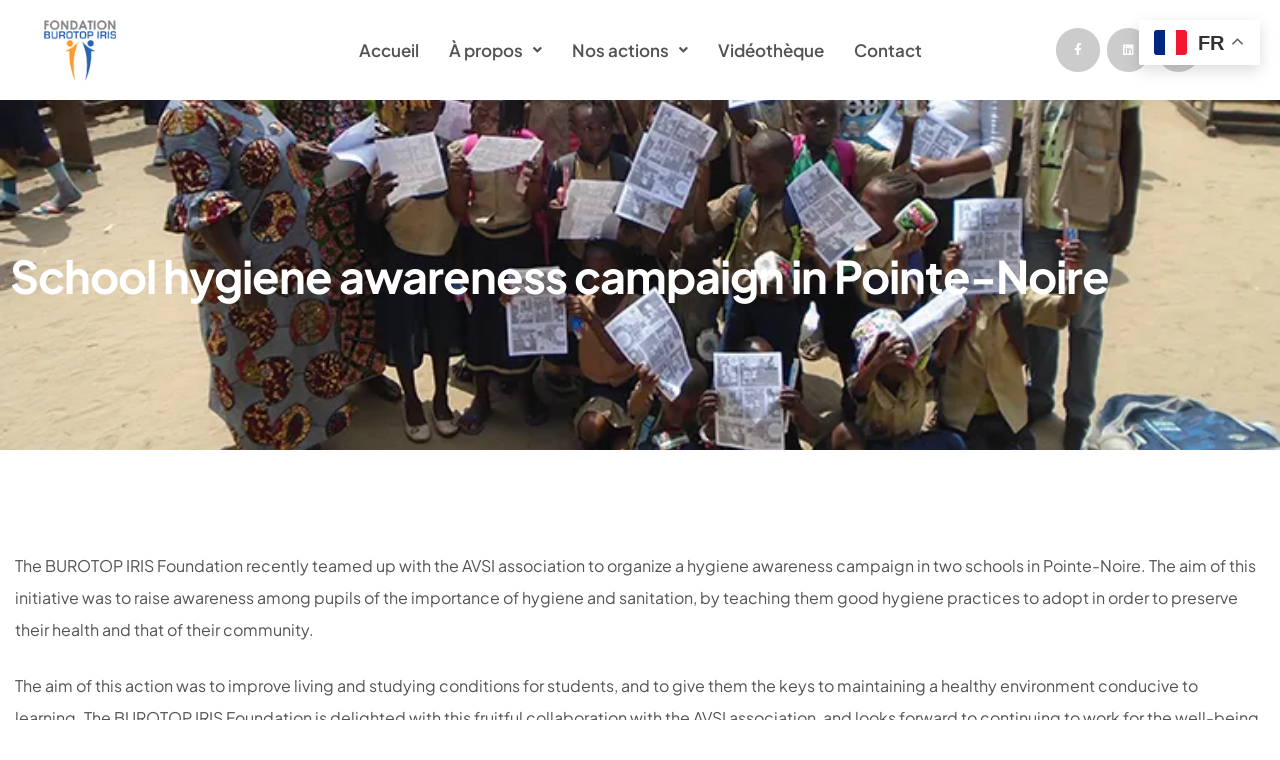

--- FILE ---
content_type: text/html; charset=UTF-8
request_url: https://www.fondationburotop.com/school-hygiene-awareness-campaign-in-pointe-noire/?lang=en
body_size: 17517
content:
<!DOCTYPE html>
<html dir="ltr" lang="fr-FR" prefix="og: https://ogp.me/ns#">
<head>
	<meta charset="UTF-8" />
	<meta name="viewport" content="width=device-width, initial-scale=1" />
	<link rel="profile" href="http://gmpg.org/xfn/11" />
	<link rel="pingback" href="https://www.fondationburotop.com/xmlrpc.php" />
	<title>School hygiene awareness campaign in Pointe-Noire - Fondation Burotop Iris</title>
	<style>img:is([sizes="auto" i], [sizes^="auto," i]) { contain-intrinsic-size: 3000px 1500px }</style>
	
		<!-- All in One SEO 4.8.2 - aioseo.com -->
	<meta name="description" content="The BUROTOP IRIS Foundation recently teamed up with the AVSI association to organize a hygiene awareness campaign in two schools in Pointe-Noire. The aim of this initiative was to raise awareness among pupils of the importance of hygiene and sanitation, by teaching them good hygiene practices to adopt in order to preserve their health and" />
	<meta name="robots" content="max-image-preview:large" />
	<meta name="author" content="Ismail OLALA"/>
	<link rel="canonical" href="https://www.fondationburotop.com/school-hygiene-awareness-campaign-in-pointe-noire/" />
	<meta name="generator" content="All in One SEO (AIOSEO) 4.8.2" />
		<meta property="og:locale" content="fr_FR" />
		<meta property="og:site_name" content="Fondation Burotop Iris - Site officiel" />
		<meta property="og:type" content="article" />
		<meta property="og:title" content="School hygiene awareness campaign in Pointe-Noire - Fondation Burotop Iris" />
		<meta property="og:description" content="The BUROTOP IRIS Foundation recently teamed up with the AVSI association to organize a hygiene awareness campaign in two schools in Pointe-Noire. The aim of this initiative was to raise awareness among pupils of the importance of hygiene and sanitation, by teaching them good hygiene practices to adopt in order to preserve their health and" />
		<meta property="og:url" content="https://www.fondationburotop.com/school-hygiene-awareness-campaign-in-pointe-noire/" />
		<meta property="og:image" content="https://www.fondationburotop.com/wp-content/uploads/2019/10/sensibilisation-sur-lhygiene-1.jpg" />
		<meta property="og:image:secure_url" content="https://www.fondationburotop.com/wp-content/uploads/2019/10/sensibilisation-sur-lhygiene-1.jpg" />
		<meta property="og:image:width" content="750" />
		<meta property="og:image:height" content="380" />
		<meta property="article:published_time" content="2019-10-18T10:31:29+00:00" />
		<meta property="article:modified_time" content="2024-02-15T14:27:38+00:00" />
		<meta property="article:publisher" content="https://www.facebook.com/fondationburotop/" />
		<meta name="twitter:card" content="summary_large_image" />
		<meta name="twitter:title" content="School hygiene awareness campaign in Pointe-Noire - Fondation Burotop Iris" />
		<meta name="twitter:description" content="The BUROTOP IRIS Foundation recently teamed up with the AVSI association to organize a hygiene awareness campaign in two schools in Pointe-Noire. The aim of this initiative was to raise awareness among pupils of the importance of hygiene and sanitation, by teaching them good hygiene practices to adopt in order to preserve their health and" />
		<meta name="twitter:image" content="https://www.fondationburotop.com/wp-content/uploads/2019/10/sensibilisation-sur-lhygiene-1.jpg" />
		<script type="application/ld+json" class="aioseo-schema">
			{"@context":"https:\/\/schema.org","@graph":[{"@type":"BlogPosting","@id":"https:\/\/www.fondationburotop.com\/school-hygiene-awareness-campaign-in-pointe-noire\/#blogposting","name":"School hygiene awareness campaign in Pointe-Noire - Fondation Burotop Iris","headline":"School hygiene awareness campaign in Pointe-Noire","author":{"@id":"https:\/\/www.fondationburotop.com\/author\/ismail\/#author"},"publisher":{"@id":"https:\/\/www.fondationburotop.com\/#organization"},"image":{"@type":"ImageObject","url":"https:\/\/i0.wp.com\/www.fondationburotop.com\/wp-content\/uploads\/2019\/10\/sensibilisation-sur-lhygiene-1.jpg?fit=750%2C380&ssl=1","width":750,"height":380},"datePublished":"2019-10-18T10:31:29+00:00","dateModified":"2024-02-15T14:27:38+00:00","inLanguage":"fr-FR","mainEntityOfPage":{"@id":"https:\/\/www.fondationburotop.com\/school-hygiene-awareness-campaign-in-pointe-noire\/#webpage"},"isPartOf":{"@id":"https:\/\/www.fondationburotop.com\/school-hygiene-awareness-campaign-in-pointe-noire\/#webpage"},"articleSection":"Non classifi\u00e9(e)"},{"@type":"BreadcrumbList","@id":"https:\/\/www.fondationburotop.com\/school-hygiene-awareness-campaign-in-pointe-noire\/#breadcrumblist","itemListElement":[{"@type":"ListItem","@id":"https:\/\/www.fondationburotop.com\/#listItem","position":1,"name":"Domicile","item":"https:\/\/www.fondationburotop.com\/","nextItem":{"@type":"ListItem","@id":"https:\/\/www.fondationburotop.com\/school-hygiene-awareness-campaign-in-pointe-noire\/#listItem","name":"School hygiene awareness campaign in Pointe-Noire"}},{"@type":"ListItem","@id":"https:\/\/www.fondationburotop.com\/school-hygiene-awareness-campaign-in-pointe-noire\/#listItem","position":2,"name":"School hygiene awareness campaign in Pointe-Noire","previousItem":{"@type":"ListItem","@id":"https:\/\/www.fondationburotop.com\/#listItem","name":"Domicile"}}]},{"@type":"Organization","@id":"https:\/\/www.fondationburotop.com\/#organization","name":"Fondation Burotop","description":"Site officiel","url":"https:\/\/www.fondationburotop.com\/","telephone":"+242066696060","logo":{"@type":"ImageObject","url":"https:\/\/fondationburotop.com\/wp-content\/uploads\/2022\/06\/logo-fbi-footer.png","@id":"https:\/\/www.fondationburotop.com\/school-hygiene-awareness-campaign-in-pointe-noire\/#organizationLogo"},"image":{"@id":"https:\/\/www.fondationburotop.com\/school-hygiene-awareness-campaign-in-pointe-noire\/#organizationLogo"},"sameAs":["https:\/\/www.instagram.com\/fondationburotopiris\/","https:\/\/cg.linkedin.com\/company\/burotop-iris"]},{"@type":"Person","@id":"https:\/\/www.fondationburotop.com\/author\/ismail\/#author","url":"https:\/\/www.fondationburotop.com\/author\/ismail\/","name":"Ismail OLALA","image":{"@type":"ImageObject","@id":"https:\/\/www.fondationburotop.com\/school-hygiene-awareness-campaign-in-pointe-noire\/#authorImage","url":"https:\/\/secure.gravatar.com\/avatar\/0ff89b633bd3ea27f1b3d8d3f2d32c98c11458a6d6877cf6bb138034427a36d7?s=96&d=mm&r=g","width":96,"height":96,"caption":"Ismail OLALA"}},{"@type":"WebPage","@id":"https:\/\/www.fondationburotop.com\/school-hygiene-awareness-campaign-in-pointe-noire\/#webpage","url":"https:\/\/www.fondationburotop.com\/school-hygiene-awareness-campaign-in-pointe-noire\/","name":"School hygiene awareness campaign in Pointe-Noire - Fondation Burotop Iris","description":"The BUROTOP IRIS Foundation recently teamed up with the AVSI association to organize a hygiene awareness campaign in two schools in Pointe-Noire. The aim of this initiative was to raise awareness among pupils of the importance of hygiene and sanitation, by teaching them good hygiene practices to adopt in order to preserve their health and","inLanguage":"fr-FR","isPartOf":{"@id":"https:\/\/www.fondationburotop.com\/#website"},"breadcrumb":{"@id":"https:\/\/www.fondationburotop.com\/school-hygiene-awareness-campaign-in-pointe-noire\/#breadcrumblist"},"author":{"@id":"https:\/\/www.fondationburotop.com\/author\/ismail\/#author"},"creator":{"@id":"https:\/\/www.fondationburotop.com\/author\/ismail\/#author"},"image":{"@type":"ImageObject","url":"https:\/\/i0.wp.com\/www.fondationburotop.com\/wp-content\/uploads\/2019\/10\/sensibilisation-sur-lhygiene-1.jpg?fit=750%2C380&ssl=1","@id":"https:\/\/www.fondationburotop.com\/school-hygiene-awareness-campaign-in-pointe-noire\/#mainImage","width":750,"height":380},"primaryImageOfPage":{"@id":"https:\/\/www.fondationburotop.com\/school-hygiene-awareness-campaign-in-pointe-noire\/#mainImage"},"datePublished":"2019-10-18T10:31:29+00:00","dateModified":"2024-02-15T14:27:38+00:00"},{"@type":"WebSite","@id":"https:\/\/www.fondationburotop.com\/#website","url":"https:\/\/www.fondationburotop.com\/","name":"Fondation Burotop","description":"Site officiel","inLanguage":"fr-FR","publisher":{"@id":"https:\/\/www.fondationburotop.com\/#organization"}}]}
		</script>
		<!-- All in One SEO -->

<link rel="dns-prefetch" href="//fonts.googleapis.com">
<link rel="dns-prefetch" href="//s.w.org">
<link rel='dns-prefetch' href='//stats.wp.com' />
<link rel='dns-prefetch' href='//fonts.googleapis.com' />
<link rel='preconnect' href='//i0.wp.com' />
<link rel='preconnect' href='//c0.wp.com' />
<link rel="alternate" type="application/rss+xml" title="Fondation Burotop Iris &raquo; Flux" href="https://www.fondationburotop.com/feed/" />
<link rel="alternate" type="application/rss+xml" title="Fondation Burotop Iris &raquo; Flux des commentaires" href="https://www.fondationburotop.com/comments/feed/" />
<script>
window._wpemojiSettings = {"baseUrl":"https:\/\/s.w.org\/images\/core\/emoji\/15.1.0\/72x72\/","ext":".png","svgUrl":"https:\/\/s.w.org\/images\/core\/emoji\/15.1.0\/svg\/","svgExt":".svg","source":{"concatemoji":"https:\/\/www.fondationburotop.com\/wp-includes\/js\/wp-emoji-release.min.js?ver=6.8.1"}};
/*! This file is auto-generated */
!function(i,n){var o,s,e;function c(e){try{var t={supportTests:e,timestamp:(new Date).valueOf()};sessionStorage.setItem(o,JSON.stringify(t))}catch(e){}}function p(e,t,n){e.clearRect(0,0,e.canvas.width,e.canvas.height),e.fillText(t,0,0);var t=new Uint32Array(e.getImageData(0,0,e.canvas.width,e.canvas.height).data),r=(e.clearRect(0,0,e.canvas.width,e.canvas.height),e.fillText(n,0,0),new Uint32Array(e.getImageData(0,0,e.canvas.width,e.canvas.height).data));return t.every(function(e,t){return e===r[t]})}function u(e,t,n){switch(t){case"flag":return n(e,"\ud83c\udff3\ufe0f\u200d\u26a7\ufe0f","\ud83c\udff3\ufe0f\u200b\u26a7\ufe0f")?!1:!n(e,"\ud83c\uddfa\ud83c\uddf3","\ud83c\uddfa\u200b\ud83c\uddf3")&&!n(e,"\ud83c\udff4\udb40\udc67\udb40\udc62\udb40\udc65\udb40\udc6e\udb40\udc67\udb40\udc7f","\ud83c\udff4\u200b\udb40\udc67\u200b\udb40\udc62\u200b\udb40\udc65\u200b\udb40\udc6e\u200b\udb40\udc67\u200b\udb40\udc7f");case"emoji":return!n(e,"\ud83d\udc26\u200d\ud83d\udd25","\ud83d\udc26\u200b\ud83d\udd25")}return!1}function f(e,t,n){var r="undefined"!=typeof WorkerGlobalScope&&self instanceof WorkerGlobalScope?new OffscreenCanvas(300,150):i.createElement("canvas"),a=r.getContext("2d",{willReadFrequently:!0}),o=(a.textBaseline="top",a.font="600 32px Arial",{});return e.forEach(function(e){o[e]=t(a,e,n)}),o}function t(e){var t=i.createElement("script");t.src=e,t.defer=!0,i.head.appendChild(t)}"undefined"!=typeof Promise&&(o="wpEmojiSettingsSupports",s=["flag","emoji"],n.supports={everything:!0,everythingExceptFlag:!0},e=new Promise(function(e){i.addEventListener("DOMContentLoaded",e,{once:!0})}),new Promise(function(t){var n=function(){try{var e=JSON.parse(sessionStorage.getItem(o));if("object"==typeof e&&"number"==typeof e.timestamp&&(new Date).valueOf()<e.timestamp+604800&&"object"==typeof e.supportTests)return e.supportTests}catch(e){}return null}();if(!n){if("undefined"!=typeof Worker&&"undefined"!=typeof OffscreenCanvas&&"undefined"!=typeof URL&&URL.createObjectURL&&"undefined"!=typeof Blob)try{var e="postMessage("+f.toString()+"("+[JSON.stringify(s),u.toString(),p.toString()].join(",")+"));",r=new Blob([e],{type:"text/javascript"}),a=new Worker(URL.createObjectURL(r),{name:"wpTestEmojiSupports"});return void(a.onmessage=function(e){c(n=e.data),a.terminate(),t(n)})}catch(e){}c(n=f(s,u,p))}t(n)}).then(function(e){for(var t in e)n.supports[t]=e[t],n.supports.everything=n.supports.everything&&n.supports[t],"flag"!==t&&(n.supports.everythingExceptFlag=n.supports.everythingExceptFlag&&n.supports[t]);n.supports.everythingExceptFlag=n.supports.everythingExceptFlag&&!n.supports.flag,n.DOMReady=!1,n.readyCallback=function(){n.DOMReady=!0}}).then(function(){return e}).then(function(){var e;n.supports.everything||(n.readyCallback(),(e=n.source||{}).concatemoji?t(e.concatemoji):e.wpemoji&&e.twemoji&&(t(e.twemoji),t(e.wpemoji)))}))}((window,document),window._wpemojiSettings);
</script>
<link rel='stylesheet' id='hfe-widgets-style-css' href='https://www.fondationburotop.com/wp-content/plugins/header-footer-elementor/inc/widgets-css/frontend.css?ver=2.3.1' media='all' />
<style id='wp-emoji-styles-inline-css'>

	img.wp-smiley, img.emoji {
		display: inline !important;
		border: none !important;
		box-shadow: none !important;
		height: 1em !important;
		width: 1em !important;
		margin: 0 0.07em !important;
		vertical-align: -0.1em !important;
		background: none !important;
		padding: 0 !important;
	}
</style>
<link rel='stylesheet' id='wp-block-library-css' href='https://c0.wp.com/c/6.8.1/wp-includes/css/dist/block-library/style.min.css' media='all' />
<style id='wp-block-library-theme-inline-css'>
.wp-block-audio :where(figcaption){color:#555;font-size:13px;text-align:center}.is-dark-theme .wp-block-audio :where(figcaption){color:#ffffffa6}.wp-block-audio{margin:0 0 1em}.wp-block-code{border:1px solid #ccc;border-radius:4px;font-family:Menlo,Consolas,monaco,monospace;padding:.8em 1em}.wp-block-embed :where(figcaption){color:#555;font-size:13px;text-align:center}.is-dark-theme .wp-block-embed :where(figcaption){color:#ffffffa6}.wp-block-embed{margin:0 0 1em}.blocks-gallery-caption{color:#555;font-size:13px;text-align:center}.is-dark-theme .blocks-gallery-caption{color:#ffffffa6}:root :where(.wp-block-image figcaption){color:#555;font-size:13px;text-align:center}.is-dark-theme :root :where(.wp-block-image figcaption){color:#ffffffa6}.wp-block-image{margin:0 0 1em}.wp-block-pullquote{border-bottom:4px solid;border-top:4px solid;color:currentColor;margin-bottom:1.75em}.wp-block-pullquote cite,.wp-block-pullquote footer,.wp-block-pullquote__citation{color:currentColor;font-size:.8125em;font-style:normal;text-transform:uppercase}.wp-block-quote{border-left:.25em solid;margin:0 0 1.75em;padding-left:1em}.wp-block-quote cite,.wp-block-quote footer{color:currentColor;font-size:.8125em;font-style:normal;position:relative}.wp-block-quote:where(.has-text-align-right){border-left:none;border-right:.25em solid;padding-left:0;padding-right:1em}.wp-block-quote:where(.has-text-align-center){border:none;padding-left:0}.wp-block-quote.is-large,.wp-block-quote.is-style-large,.wp-block-quote:where(.is-style-plain){border:none}.wp-block-search .wp-block-search__label{font-weight:700}.wp-block-search__button{border:1px solid #ccc;padding:.375em .625em}:where(.wp-block-group.has-background){padding:1.25em 2.375em}.wp-block-separator.has-css-opacity{opacity:.4}.wp-block-separator{border:none;border-bottom:2px solid;margin-left:auto;margin-right:auto}.wp-block-separator.has-alpha-channel-opacity{opacity:1}.wp-block-separator:not(.is-style-wide):not(.is-style-dots){width:100px}.wp-block-separator.has-background:not(.is-style-dots){border-bottom:none;height:1px}.wp-block-separator.has-background:not(.is-style-wide):not(.is-style-dots){height:2px}.wp-block-table{margin:0 0 1em}.wp-block-table td,.wp-block-table th{word-break:normal}.wp-block-table :where(figcaption){color:#555;font-size:13px;text-align:center}.is-dark-theme .wp-block-table :where(figcaption){color:#ffffffa6}.wp-block-video :where(figcaption){color:#555;font-size:13px;text-align:center}.is-dark-theme .wp-block-video :where(figcaption){color:#ffffffa6}.wp-block-video{margin:0 0 1em}:root :where(.wp-block-template-part.has-background){margin-bottom:0;margin-top:0;padding:1.25em 2.375em}
</style>
<style id='classic-theme-styles-inline-css'>
/*! This file is auto-generated */
.wp-block-button__link{color:#fff;background-color:#32373c;border-radius:9999px;box-shadow:none;text-decoration:none;padding:calc(.667em + 2px) calc(1.333em + 2px);font-size:1.125em}.wp-block-file__button{background:#32373c;color:#fff;text-decoration:none}
</style>
<link rel='stylesheet' id='mediaelement-css' href='https://c0.wp.com/c/6.8.1/wp-includes/js/mediaelement/mediaelementplayer-legacy.min.css' media='all' />
<link rel='stylesheet' id='wp-mediaelement-css' href='https://c0.wp.com/c/6.8.1/wp-includes/js/mediaelement/wp-mediaelement.min.css' media='all' />
<style id='jetpack-sharing-buttons-style-inline-css'>
.jetpack-sharing-buttons__services-list{display:flex;flex-direction:row;flex-wrap:wrap;gap:0;list-style-type:none;margin:5px;padding:0}.jetpack-sharing-buttons__services-list.has-small-icon-size{font-size:12px}.jetpack-sharing-buttons__services-list.has-normal-icon-size{font-size:16px}.jetpack-sharing-buttons__services-list.has-large-icon-size{font-size:24px}.jetpack-sharing-buttons__services-list.has-huge-icon-size{font-size:36px}@media print{.jetpack-sharing-buttons__services-list{display:none!important}}.editor-styles-wrapper .wp-block-jetpack-sharing-buttons{gap:0;padding-inline-start:0}ul.jetpack-sharing-buttons__services-list.has-background{padding:1.25em 2.375em}
</style>
<link rel='stylesheet' id='wihelp-gutenberg-blocks-css' href='https://www.fondationburotop.com/wp-content/themes/wihelp/assets/css/base/gutenberg-blocks.css?ver=1.1.1' media='all' />
<style id='global-styles-inline-css'>
:root{--wp--preset--aspect-ratio--square: 1;--wp--preset--aspect-ratio--4-3: 4/3;--wp--preset--aspect-ratio--3-4: 3/4;--wp--preset--aspect-ratio--3-2: 3/2;--wp--preset--aspect-ratio--2-3: 2/3;--wp--preset--aspect-ratio--16-9: 16/9;--wp--preset--aspect-ratio--9-16: 9/16;--wp--preset--color--black: #000000;--wp--preset--color--cyan-bluish-gray: #abb8c3;--wp--preset--color--white: #ffffff;--wp--preset--color--pale-pink: #f78da7;--wp--preset--color--vivid-red: #cf2e2e;--wp--preset--color--luminous-vivid-orange: #ff6900;--wp--preset--color--luminous-vivid-amber: #fcb900;--wp--preset--color--light-green-cyan: #7bdcb5;--wp--preset--color--vivid-green-cyan: #00d084;--wp--preset--color--pale-cyan-blue: #8ed1fc;--wp--preset--color--vivid-cyan-blue: #0693e3;--wp--preset--color--vivid-purple: #9b51e0;--wp--preset--gradient--vivid-cyan-blue-to-vivid-purple: linear-gradient(135deg,rgba(6,147,227,1) 0%,rgb(155,81,224) 100%);--wp--preset--gradient--light-green-cyan-to-vivid-green-cyan: linear-gradient(135deg,rgb(122,220,180) 0%,rgb(0,208,130) 100%);--wp--preset--gradient--luminous-vivid-amber-to-luminous-vivid-orange: linear-gradient(135deg,rgba(252,185,0,1) 0%,rgba(255,105,0,1) 100%);--wp--preset--gradient--luminous-vivid-orange-to-vivid-red: linear-gradient(135deg,rgba(255,105,0,1) 0%,rgb(207,46,46) 100%);--wp--preset--gradient--very-light-gray-to-cyan-bluish-gray: linear-gradient(135deg,rgb(238,238,238) 0%,rgb(169,184,195) 100%);--wp--preset--gradient--cool-to-warm-spectrum: linear-gradient(135deg,rgb(74,234,220) 0%,rgb(151,120,209) 20%,rgb(207,42,186) 40%,rgb(238,44,130) 60%,rgb(251,105,98) 80%,rgb(254,248,76) 100%);--wp--preset--gradient--blush-light-purple: linear-gradient(135deg,rgb(255,206,236) 0%,rgb(152,150,240) 100%);--wp--preset--gradient--blush-bordeaux: linear-gradient(135deg,rgb(254,205,165) 0%,rgb(254,45,45) 50%,rgb(107,0,62) 100%);--wp--preset--gradient--luminous-dusk: linear-gradient(135deg,rgb(255,203,112) 0%,rgb(199,81,192) 50%,rgb(65,88,208) 100%);--wp--preset--gradient--pale-ocean: linear-gradient(135deg,rgb(255,245,203) 0%,rgb(182,227,212) 50%,rgb(51,167,181) 100%);--wp--preset--gradient--electric-grass: linear-gradient(135deg,rgb(202,248,128) 0%,rgb(113,206,126) 100%);--wp--preset--gradient--midnight: linear-gradient(135deg,rgb(2,3,129) 0%,rgb(40,116,252) 100%);--wp--preset--font-size--small: 14px;--wp--preset--font-size--medium: 23px;--wp--preset--font-size--large: 26px;--wp--preset--font-size--x-large: 42px;--wp--preset--font-size--normal: 16px;--wp--preset--font-size--huge: 37px;--wp--preset--spacing--20: 0.44rem;--wp--preset--spacing--30: 0.67rem;--wp--preset--spacing--40: 1rem;--wp--preset--spacing--50: 1.5rem;--wp--preset--spacing--60: 2.25rem;--wp--preset--spacing--70: 3.38rem;--wp--preset--spacing--80: 5.06rem;--wp--preset--shadow--natural: 6px 6px 9px rgba(0, 0, 0, 0.2);--wp--preset--shadow--deep: 12px 12px 50px rgba(0, 0, 0, 0.4);--wp--preset--shadow--sharp: 6px 6px 0px rgba(0, 0, 0, 0.2);--wp--preset--shadow--outlined: 6px 6px 0px -3px rgba(255, 255, 255, 1), 6px 6px rgba(0, 0, 0, 1);--wp--preset--shadow--crisp: 6px 6px 0px rgba(0, 0, 0, 1);}:where(.is-layout-flex){gap: 0.5em;}:where(.is-layout-grid){gap: 0.5em;}body .is-layout-flex{display: flex;}.is-layout-flex{flex-wrap: wrap;align-items: center;}.is-layout-flex > :is(*, div){margin: 0;}body .is-layout-grid{display: grid;}.is-layout-grid > :is(*, div){margin: 0;}:where(.wp-block-columns.is-layout-flex){gap: 2em;}:where(.wp-block-columns.is-layout-grid){gap: 2em;}:where(.wp-block-post-template.is-layout-flex){gap: 1.25em;}:where(.wp-block-post-template.is-layout-grid){gap: 1.25em;}.has-black-color{color: var(--wp--preset--color--black) !important;}.has-cyan-bluish-gray-color{color: var(--wp--preset--color--cyan-bluish-gray) !important;}.has-white-color{color: var(--wp--preset--color--white) !important;}.has-pale-pink-color{color: var(--wp--preset--color--pale-pink) !important;}.has-vivid-red-color{color: var(--wp--preset--color--vivid-red) !important;}.has-luminous-vivid-orange-color{color: var(--wp--preset--color--luminous-vivid-orange) !important;}.has-luminous-vivid-amber-color{color: var(--wp--preset--color--luminous-vivid-amber) !important;}.has-light-green-cyan-color{color: var(--wp--preset--color--light-green-cyan) !important;}.has-vivid-green-cyan-color{color: var(--wp--preset--color--vivid-green-cyan) !important;}.has-pale-cyan-blue-color{color: var(--wp--preset--color--pale-cyan-blue) !important;}.has-vivid-cyan-blue-color{color: var(--wp--preset--color--vivid-cyan-blue) !important;}.has-vivid-purple-color{color: var(--wp--preset--color--vivid-purple) !important;}.has-black-background-color{background-color: var(--wp--preset--color--black) !important;}.has-cyan-bluish-gray-background-color{background-color: var(--wp--preset--color--cyan-bluish-gray) !important;}.has-white-background-color{background-color: var(--wp--preset--color--white) !important;}.has-pale-pink-background-color{background-color: var(--wp--preset--color--pale-pink) !important;}.has-vivid-red-background-color{background-color: var(--wp--preset--color--vivid-red) !important;}.has-luminous-vivid-orange-background-color{background-color: var(--wp--preset--color--luminous-vivid-orange) !important;}.has-luminous-vivid-amber-background-color{background-color: var(--wp--preset--color--luminous-vivid-amber) !important;}.has-light-green-cyan-background-color{background-color: var(--wp--preset--color--light-green-cyan) !important;}.has-vivid-green-cyan-background-color{background-color: var(--wp--preset--color--vivid-green-cyan) !important;}.has-pale-cyan-blue-background-color{background-color: var(--wp--preset--color--pale-cyan-blue) !important;}.has-vivid-cyan-blue-background-color{background-color: var(--wp--preset--color--vivid-cyan-blue) !important;}.has-vivid-purple-background-color{background-color: var(--wp--preset--color--vivid-purple) !important;}.has-black-border-color{border-color: var(--wp--preset--color--black) !important;}.has-cyan-bluish-gray-border-color{border-color: var(--wp--preset--color--cyan-bluish-gray) !important;}.has-white-border-color{border-color: var(--wp--preset--color--white) !important;}.has-pale-pink-border-color{border-color: var(--wp--preset--color--pale-pink) !important;}.has-vivid-red-border-color{border-color: var(--wp--preset--color--vivid-red) !important;}.has-luminous-vivid-orange-border-color{border-color: var(--wp--preset--color--luminous-vivid-orange) !important;}.has-luminous-vivid-amber-border-color{border-color: var(--wp--preset--color--luminous-vivid-amber) !important;}.has-light-green-cyan-border-color{border-color: var(--wp--preset--color--light-green-cyan) !important;}.has-vivid-green-cyan-border-color{border-color: var(--wp--preset--color--vivid-green-cyan) !important;}.has-pale-cyan-blue-border-color{border-color: var(--wp--preset--color--pale-cyan-blue) !important;}.has-vivid-cyan-blue-border-color{border-color: var(--wp--preset--color--vivid-cyan-blue) !important;}.has-vivid-purple-border-color{border-color: var(--wp--preset--color--vivid-purple) !important;}.has-vivid-cyan-blue-to-vivid-purple-gradient-background{background: var(--wp--preset--gradient--vivid-cyan-blue-to-vivid-purple) !important;}.has-light-green-cyan-to-vivid-green-cyan-gradient-background{background: var(--wp--preset--gradient--light-green-cyan-to-vivid-green-cyan) !important;}.has-luminous-vivid-amber-to-luminous-vivid-orange-gradient-background{background: var(--wp--preset--gradient--luminous-vivid-amber-to-luminous-vivid-orange) !important;}.has-luminous-vivid-orange-to-vivid-red-gradient-background{background: var(--wp--preset--gradient--luminous-vivid-orange-to-vivid-red) !important;}.has-very-light-gray-to-cyan-bluish-gray-gradient-background{background: var(--wp--preset--gradient--very-light-gray-to-cyan-bluish-gray) !important;}.has-cool-to-warm-spectrum-gradient-background{background: var(--wp--preset--gradient--cool-to-warm-spectrum) !important;}.has-blush-light-purple-gradient-background{background: var(--wp--preset--gradient--blush-light-purple) !important;}.has-blush-bordeaux-gradient-background{background: var(--wp--preset--gradient--blush-bordeaux) !important;}.has-luminous-dusk-gradient-background{background: var(--wp--preset--gradient--luminous-dusk) !important;}.has-pale-ocean-gradient-background{background: var(--wp--preset--gradient--pale-ocean) !important;}.has-electric-grass-gradient-background{background: var(--wp--preset--gradient--electric-grass) !important;}.has-midnight-gradient-background{background: var(--wp--preset--gradient--midnight) !important;}.has-small-font-size{font-size: var(--wp--preset--font-size--small) !important;}.has-medium-font-size{font-size: var(--wp--preset--font-size--medium) !important;}.has-large-font-size{font-size: var(--wp--preset--font-size--large) !important;}.has-x-large-font-size{font-size: var(--wp--preset--font-size--x-large) !important;}
:where(.wp-block-post-template.is-layout-flex){gap: 1.25em;}:where(.wp-block-post-template.is-layout-grid){gap: 1.25em;}
:where(.wp-block-columns.is-layout-flex){gap: 2em;}:where(.wp-block-columns.is-layout-grid){gap: 2em;}
:root :where(.wp-block-pullquote){font-size: 1.5em;line-height: 1.6;}
</style>
<link rel='stylesheet' id='contact-form-7-css' href='https://www.fondationburotop.com/wp-content/plugins/contact-form-7/includes/css/styles.css?ver=6.0.6' media='all' />
<link rel='stylesheet' id='hfe-style-css' href='https://www.fondationburotop.com/wp-content/plugins/header-footer-elementor/assets/css/header-footer-elementor.css?ver=2.3.1' media='all' />
<link rel='stylesheet' id='elementor-icons-css' href='https://www.fondationburotop.com/wp-content/plugins/elementor/assets/lib/eicons/css/elementor-icons.min.css?ver=5.40.0' media='all' />
<link rel='stylesheet' id='elementor-frontend-css' href='https://www.fondationburotop.com/wp-content/uploads/elementor/css/custom-frontend.min.css?ver=1747756041' media='all' />
<style id='elementor-frontend-inline-css'>
.elementor-18095 .elementor-element.elementor-element-61e8b22a:not(.elementor-motion-effects-element-type-background), .elementor-18095 .elementor-element.elementor-element-61e8b22a > .elementor-motion-effects-container > .elementor-motion-effects-layer{background-image:url("https://i0.wp.com/www.fondationburotop.com/wp-content/uploads/2019/10/sensibilisation-sur-lhygiene-1.jpg?fit=750%2C380&ssl=1");}
</style>
<link rel='stylesheet' id='elementor-post-7-css' href='https://www.fondationburotop.com/wp-content/uploads/elementor/css/post-7.css?ver=1747756042' media='all' />
<link rel='stylesheet' id='elementor-post-6729-css' href='https://www.fondationburotop.com/wp-content/uploads/elementor/css/post-6729.css?ver=1747756043' media='all' />
<link rel='stylesheet' id='wihelp-style-css' href='https://www.fondationburotop.com/wp-content/themes/wihelp/style.css?ver=1.1.1' media='all' />
<link rel='stylesheet' id='wihelp-slick-style-css' href='https://www.fondationburotop.com/wp-content/themes/wihelp/assets/css/base/slick.css?ver=1.1.1' media='all' />
<link rel='stylesheet' id='wihelp-slick-theme-style-css' href='https://www.fondationburotop.com/wp-content/themes/wihelp/assets/css/base/slick-theme.css?ver=1.1.1' media='all' />
<link rel='stylesheet' id='wihelp-fonts-css' href='//fonts.googleapis.com/css2?family=Plus+Jakarta+Sans:ital,wght@0,400;0,500;0,600;0,700;0,800;1,600;1,800&#038;display=swap' media='all' />
<link rel='stylesheet' id='widget-heading-css' href='https://www.fondationburotop.com/wp-content/plugins/elementor/assets/css/widget-heading.min.css?ver=3.29.0' media='all' />
<link rel='stylesheet' id='widget-divider-css' href='https://www.fondationburotop.com/wp-content/plugins/elementor/assets/css/widget-divider.min.css?ver=3.29.0' media='all' />
<link rel='stylesheet' id='widget-posts-css' href='https://www.fondationburotop.com/wp-content/plugins/elementor-pro/assets/css/widget-posts.min.css?ver=3.29.0' media='all' />
<link rel='stylesheet' id='elementor-post-18095-css' href='https://www.fondationburotop.com/wp-content/uploads/elementor/css/post-18095.css?ver=1747756402' media='all' />
<style id='akismet-widget-style-inline-css'>

			.a-stats {
				--akismet-color-mid-green: #357b49;
				--akismet-color-white: #fff;
				--akismet-color-light-grey: #f6f7f7;

				max-width: 350px;
				width: auto;
			}

			.a-stats * {
				all: unset;
				box-sizing: border-box;
			}

			.a-stats strong {
				font-weight: 600;
			}

			.a-stats a.a-stats__link,
			.a-stats a.a-stats__link:visited,
			.a-stats a.a-stats__link:active {
				background: var(--akismet-color-mid-green);
				border: none;
				box-shadow: none;
				border-radius: 8px;
				color: var(--akismet-color-white);
				cursor: pointer;
				display: block;
				font-family: -apple-system, BlinkMacSystemFont, 'Segoe UI', 'Roboto', 'Oxygen-Sans', 'Ubuntu', 'Cantarell', 'Helvetica Neue', sans-serif;
				font-weight: 500;
				padding: 12px;
				text-align: center;
				text-decoration: none;
				transition: all 0.2s ease;
			}

			/* Extra specificity to deal with TwentyTwentyOne focus style */
			.widget .a-stats a.a-stats__link:focus {
				background: var(--akismet-color-mid-green);
				color: var(--akismet-color-white);
				text-decoration: none;
			}

			.a-stats a.a-stats__link:hover {
				filter: brightness(110%);
				box-shadow: 0 4px 12px rgba(0, 0, 0, 0.06), 0 0 2px rgba(0, 0, 0, 0.16);
			}

			.a-stats .count {
				color: var(--akismet-color-white);
				display: block;
				font-size: 1.5em;
				line-height: 1.4;
				padding: 0 13px;
				white-space: nowrap;
			}
		
</style>
<link rel='stylesheet' id='hfe-elementor-icons-css' href='https://www.fondationburotop.com/wp-content/plugins/elementor/assets/lib/eicons/css/elementor-icons.min.css?ver=5.34.0' media='all' />
<link rel='stylesheet' id='hfe-icons-list-css' href='https://www.fondationburotop.com/wp-content/plugins/elementor/assets/css/widget-icon-list.min.css?ver=3.24.3' media='all' />
<link rel='stylesheet' id='hfe-social-icons-css' href='https://www.fondationburotop.com/wp-content/plugins/elementor/assets/css/widget-social-icons.min.css?ver=3.24.0' media='all' />
<link rel='stylesheet' id='hfe-social-share-icons-brands-css' href='https://www.fondationburotop.com/wp-content/plugins/elementor/assets/lib/font-awesome/css/brands.css?ver=5.15.3' media='all' />
<link rel='stylesheet' id='hfe-social-share-icons-fontawesome-css' href='https://www.fondationburotop.com/wp-content/plugins/elementor/assets/lib/font-awesome/css/fontawesome.css?ver=5.15.3' media='all' />
<link rel='stylesheet' id='hfe-nav-menu-icons-css' href='https://www.fondationburotop.com/wp-content/plugins/elementor/assets/lib/font-awesome/css/solid.css?ver=5.15.3' media='all' />
<link rel='stylesheet' id='hfe-widget-blockquote-css' href='https://www.fondationburotop.com/wp-content/plugins/elementor-pro/assets/css/widget-blockquote.min.css?ver=3.25.0' media='all' />
<link rel='stylesheet' id='hfe-mega-menu-css' href='https://www.fondationburotop.com/wp-content/plugins/elementor-pro/assets/css/widget-mega-menu.min.css?ver=3.26.2' media='all' />
<link rel='stylesheet' id='hfe-nav-menu-widget-css' href='https://www.fondationburotop.com/wp-content/plugins/elementor-pro/assets/css/widget-nav-menu.min.css?ver=3.26.0' media='all' />
<link rel='stylesheet' id='wihelp-child-style-css' href='https://www.fondationburotop.com/wp-content/themes/wihelp-child/style.css?ver=1.1.1' media='all' />
<link rel='stylesheet' id='elementor-gf-local-plusjakartasans-css' href='https://www.fondationburotop.com/wp-content/uploads/elementor/google-fonts/css/plusjakartasans.css?ver=1747756025' media='all' />
<link rel='stylesheet' id='elementor-icons-shared-0-css' href='https://www.fondationburotop.com/wp-content/plugins/elementor/assets/lib/font-awesome/css/fontawesome.min.css?ver=5.15.3' media='all' />
<link rel='stylesheet' id='elementor-icons-fa-solid-css' href='https://www.fondationburotop.com/wp-content/plugins/elementor/assets/lib/font-awesome/css/solid.min.css?ver=5.15.3' media='all' />
<link rel='stylesheet' id='elementor-icons-fa-regular-css' href='https://www.fondationburotop.com/wp-content/plugins/elementor/assets/lib/font-awesome/css/regular.min.css?ver=5.15.3' media='all' />
<link rel='stylesheet' id='elementor-icons-fa-brands-css' href='https://www.fondationburotop.com/wp-content/plugins/elementor/assets/lib/font-awesome/css/brands.min.css?ver=5.15.3' media='all' />
<script src="https://c0.wp.com/c/6.8.1/wp-includes/js/jquery/jquery.min.js" id="jquery-core-js"></script>
<script src="https://c0.wp.com/c/6.8.1/wp-includes/js/jquery/jquery-migrate.min.js" id="jquery-migrate-js"></script>
<script id="jquery-js-after">
!function($){"use strict";$(document).ready(function(){$(this).scrollTop()>100&&$(".hfe-scroll-to-top-wrap").removeClass("hfe-scroll-to-top-hide"),$(window).scroll(function(){$(this).scrollTop()<100?$(".hfe-scroll-to-top-wrap").fadeOut(300):$(".hfe-scroll-to-top-wrap").fadeIn(300)}),$(".hfe-scroll-to-top-wrap").on("click",function(){$("html, body").animate({scrollTop:0},300);return!1})})}(jQuery);
</script>
<link rel="https://api.w.org/" href="https://www.fondationburotop.com/wp-json/" /><link rel="alternate" title="JSON" type="application/json" href="https://www.fondationburotop.com/wp-json/wp/v2/posts/17508" /><link rel="EditURI" type="application/rsd+xml" title="RSD" href="https://www.fondationburotop.com/xmlrpc.php?rsd" />
<meta name="generator" content="WordPress 6.8.1" />
<link rel='shortlink' href='https://www.fondationburotop.com/?p=17508' />
<link rel="alternate" title="oEmbed (JSON)" type="application/json+oembed" href="https://www.fondationburotop.com/wp-json/oembed/1.0/embed?url=https%3A%2F%2Fwww.fondationburotop.com%2Fschool-hygiene-awareness-campaign-in-pointe-noire%2F" />
<link rel="alternate" title="oEmbed (XML)" type="text/xml+oembed" href="https://www.fondationburotop.com/wp-json/oembed/1.0/embed?url=https%3A%2F%2Fwww.fondationburotop.com%2Fschool-hygiene-awareness-campaign-in-pointe-noire%2F&#038;format=xml" />
	<style>img#wpstats{display:none}</style>
		<meta name="generator" content="Elementor 3.29.0; features: additional_custom_breakpoints, e_local_google_fonts; settings: css_print_method-external, google_font-enabled, font_display-swap">
			<style>
				.e-con.e-parent:nth-of-type(n+4):not(.e-lazyloaded):not(.e-no-lazyload),
				.e-con.e-parent:nth-of-type(n+4):not(.e-lazyloaded):not(.e-no-lazyload) * {
					background-image: none !important;
				}
				@media screen and (max-height: 1024px) {
					.e-con.e-parent:nth-of-type(n+3):not(.e-lazyloaded):not(.e-no-lazyload),
					.e-con.e-parent:nth-of-type(n+3):not(.e-lazyloaded):not(.e-no-lazyload) * {
						background-image: none !important;
					}
				}
				@media screen and (max-height: 640px) {
					.e-con.e-parent:nth-of-type(n+2):not(.e-lazyloaded):not(.e-no-lazyload),
					.e-con.e-parent:nth-of-type(n+2):not(.e-lazyloaded):not(.e-no-lazyload) * {
						background-image: none !important;
					}
				}
			</style>
			<meta name="generator" content="Powered by Slider Revolution 6.6.11 - responsive, Mobile-Friendly Slider Plugin for WordPress with comfortable drag and drop interface." />
<link rel="icon" href="https://i0.wp.com/www.fondationburotop.com/wp-content/uploads/2023/03/favicon-fbi.png?fit=32%2C32&#038;ssl=1" sizes="32x32" />
<link rel="icon" href="https://i0.wp.com/www.fondationburotop.com/wp-content/uploads/2023/03/favicon-fbi.png?fit=192%2C192&#038;ssl=1" sizes="192x192" />
<link rel="apple-touch-icon" href="https://i0.wp.com/www.fondationburotop.com/wp-content/uploads/2023/03/favicon-fbi.png?fit=180%2C180&#038;ssl=1" />
<meta name="msapplication-TileImage" content="https://i0.wp.com/www.fondationburotop.com/wp-content/uploads/2023/03/favicon-fbi.png?fit=270%2C270&#038;ssl=1" />
<script>function setREVStartSize(e){
			//window.requestAnimationFrame(function() {
				window.RSIW = window.RSIW===undefined ? window.innerWidth : window.RSIW;
				window.RSIH = window.RSIH===undefined ? window.innerHeight : window.RSIH;
				try {
					var pw = document.getElementById(e.c).parentNode.offsetWidth,
						newh;
					pw = pw===0 || isNaN(pw) || (e.l=="fullwidth" || e.layout=="fullwidth") ? window.RSIW : pw;
					e.tabw = e.tabw===undefined ? 0 : parseInt(e.tabw);
					e.thumbw = e.thumbw===undefined ? 0 : parseInt(e.thumbw);
					e.tabh = e.tabh===undefined ? 0 : parseInt(e.tabh);
					e.thumbh = e.thumbh===undefined ? 0 : parseInt(e.thumbh);
					e.tabhide = e.tabhide===undefined ? 0 : parseInt(e.tabhide);
					e.thumbhide = e.thumbhide===undefined ? 0 : parseInt(e.thumbhide);
					e.mh = e.mh===undefined || e.mh=="" || e.mh==="auto" ? 0 : parseInt(e.mh,0);
					if(e.layout==="fullscreen" || e.l==="fullscreen")
						newh = Math.max(e.mh,window.RSIH);
					else{
						e.gw = Array.isArray(e.gw) ? e.gw : [e.gw];
						for (var i in e.rl) if (e.gw[i]===undefined || e.gw[i]===0) e.gw[i] = e.gw[i-1];
						e.gh = e.el===undefined || e.el==="" || (Array.isArray(e.el) && e.el.length==0)? e.gh : e.el;
						e.gh = Array.isArray(e.gh) ? e.gh : [e.gh];
						for (var i in e.rl) if (e.gh[i]===undefined || e.gh[i]===0) e.gh[i] = e.gh[i-1];
											
						var nl = new Array(e.rl.length),
							ix = 0,
							sl;
						e.tabw = e.tabhide>=pw ? 0 : e.tabw;
						e.thumbw = e.thumbhide>=pw ? 0 : e.thumbw;
						e.tabh = e.tabhide>=pw ? 0 : e.tabh;
						e.thumbh = e.thumbhide>=pw ? 0 : e.thumbh;
						for (var i in e.rl) nl[i] = e.rl[i]<window.RSIW ? 0 : e.rl[i];
						sl = nl[0];
						for (var i in nl) if (sl>nl[i] && nl[i]>0) { sl = nl[i]; ix=i;}
						var m = pw>(e.gw[ix]+e.tabw+e.thumbw) ? 1 : (pw-(e.tabw+e.thumbw)) / (e.gw[ix]);
						newh =  (e.gh[ix] * m) + (e.tabh + e.thumbh);
					}
					var el = document.getElementById(e.c);
					if (el!==null && el) el.style.height = newh+"px";
					el = document.getElementById(e.c+"_wrapper");
					if (el!==null && el) {
						el.style.height = newh+"px";
						el.style.display = "block";
					}
				} catch(e){
					console.log("Failure at Presize of Slider:" + e)
				}
			//});
		  };</script>
		<style id="wp-custom-css">
			.breadcrumb-listItem {
	display:none !important
}

.single .hentry .entry-header .entry-meta {
    margin-bottom: 40px;
    display: none !important;
}

.site-header-search > a i {
    font-size: 18px;
    color: var(--accent);
    display: none !important;
}		</style>
		</head>

<body class="wp-singular post-template-default single single-post postid-17508 single-format-standard wp-custom-logo wp-embed-responsive wp-theme-wihelp wp-child-theme-wihelp-child ehf-header ehf-template-wihelp ehf-stylesheet-wihelp-child chrome group-blog no-wc-breadcrumb wihelp-full-width-content has-post-thumbnail elementor-default elementor-template-full-width elementor-kit-7 elementor-page-18095">
<div id="page" class="hfeed site">

		<header id="masthead" itemscope="itemscope" itemtype="https://schema.org/WPHeader">
			<p class="main-title bhf-hidden" itemprop="headline"><a href="https://www.fondationburotop.com" title="Fondation Burotop Iris" rel="home">Fondation Burotop Iris</a></p>
					<div data-elementor-type="wp-post" data-elementor-id="6729" class="elementor elementor-6729" data-elementor-post-type="elementor-hf">
						<div class="elementor-section elementor-top-section elementor-element elementor-element-e508598 elementor-section-stretched elementor-section-height-min-height elementor-section-boxed elementor-section-height-default elementor-section-items-middle" data-id="e508598" data-element_type="section" data-settings="{&quot;stretch_section&quot;:&quot;section-stretched&quot;,&quot;background_background&quot;:&quot;classic&quot;}">
						<div class="elementor-container elementor-column-gap-no">
					<div class="elementor-column elementor-col-25 elementor-top-column elementor-element elementor-element-4ed46ad" data-id="4ed46ad" data-element_type="column">
			<div class="elementor-widget-wrap elementor-element-populated">
						<div class="elementor-element elementor-element-3ef61a0 elementor-widget__width-auto elementor-widget elementor-widget-site-logo" data-id="3ef61a0" data-element_type="widget" data-settings="{&quot;width&quot;:{&quot;unit&quot;:&quot;px&quot;,&quot;size&quot;:120,&quot;sizes&quot;:[]},&quot;width_tablet&quot;:{&quot;unit&quot;:&quot;px&quot;,&quot;size&quot;:&quot;&quot;,&quot;sizes&quot;:[]},&quot;width_mobile&quot;:{&quot;unit&quot;:&quot;px&quot;,&quot;size&quot;:67,&quot;sizes&quot;:[]},&quot;width_laptop&quot;:{&quot;unit&quot;:&quot;px&quot;,&quot;size&quot;:100,&quot;sizes&quot;:[]},&quot;width_tablet_extra&quot;:{&quot;unit&quot;:&quot;px&quot;,&quot;size&quot;:100,&quot;sizes&quot;:[]},&quot;align&quot;:&quot;center&quot;,&quot;width_mobile_extra&quot;:{&quot;unit&quot;:&quot;px&quot;,&quot;size&quot;:&quot;&quot;,&quot;sizes&quot;:[]},&quot;space&quot;:{&quot;unit&quot;:&quot;%&quot;,&quot;size&quot;:&quot;&quot;,&quot;sizes&quot;:[]},&quot;space_laptop&quot;:{&quot;unit&quot;:&quot;px&quot;,&quot;size&quot;:&quot;&quot;,&quot;sizes&quot;:[]},&quot;space_tablet_extra&quot;:{&quot;unit&quot;:&quot;px&quot;,&quot;size&quot;:&quot;&quot;,&quot;sizes&quot;:[]},&quot;space_tablet&quot;:{&quot;unit&quot;:&quot;%&quot;,&quot;size&quot;:&quot;&quot;,&quot;sizes&quot;:[]},&quot;space_mobile_extra&quot;:{&quot;unit&quot;:&quot;px&quot;,&quot;size&quot;:&quot;&quot;,&quot;sizes&quot;:[]},&quot;space_mobile&quot;:{&quot;unit&quot;:&quot;%&quot;,&quot;size&quot;:&quot;&quot;,&quot;sizes&quot;:[]},&quot;image_border_radius&quot;:{&quot;unit&quot;:&quot;px&quot;,&quot;top&quot;:&quot;&quot;,&quot;right&quot;:&quot;&quot;,&quot;bottom&quot;:&quot;&quot;,&quot;left&quot;:&quot;&quot;,&quot;isLinked&quot;:true},&quot;image_border_radius_laptop&quot;:{&quot;unit&quot;:&quot;px&quot;,&quot;top&quot;:&quot;&quot;,&quot;right&quot;:&quot;&quot;,&quot;bottom&quot;:&quot;&quot;,&quot;left&quot;:&quot;&quot;,&quot;isLinked&quot;:true},&quot;image_border_radius_tablet_extra&quot;:{&quot;unit&quot;:&quot;px&quot;,&quot;top&quot;:&quot;&quot;,&quot;right&quot;:&quot;&quot;,&quot;bottom&quot;:&quot;&quot;,&quot;left&quot;:&quot;&quot;,&quot;isLinked&quot;:true},&quot;image_border_radius_tablet&quot;:{&quot;unit&quot;:&quot;px&quot;,&quot;top&quot;:&quot;&quot;,&quot;right&quot;:&quot;&quot;,&quot;bottom&quot;:&quot;&quot;,&quot;left&quot;:&quot;&quot;,&quot;isLinked&quot;:true},&quot;image_border_radius_mobile_extra&quot;:{&quot;unit&quot;:&quot;px&quot;,&quot;top&quot;:&quot;&quot;,&quot;right&quot;:&quot;&quot;,&quot;bottom&quot;:&quot;&quot;,&quot;left&quot;:&quot;&quot;,&quot;isLinked&quot;:true},&quot;image_border_radius_mobile&quot;:{&quot;unit&quot;:&quot;px&quot;,&quot;top&quot;:&quot;&quot;,&quot;right&quot;:&quot;&quot;,&quot;bottom&quot;:&quot;&quot;,&quot;left&quot;:&quot;&quot;,&quot;isLinked&quot;:true},&quot;caption_padding&quot;:{&quot;unit&quot;:&quot;px&quot;,&quot;top&quot;:&quot;&quot;,&quot;right&quot;:&quot;&quot;,&quot;bottom&quot;:&quot;&quot;,&quot;left&quot;:&quot;&quot;,&quot;isLinked&quot;:true},&quot;caption_padding_laptop&quot;:{&quot;unit&quot;:&quot;px&quot;,&quot;top&quot;:&quot;&quot;,&quot;right&quot;:&quot;&quot;,&quot;bottom&quot;:&quot;&quot;,&quot;left&quot;:&quot;&quot;,&quot;isLinked&quot;:true},&quot;caption_padding_tablet_extra&quot;:{&quot;unit&quot;:&quot;px&quot;,&quot;top&quot;:&quot;&quot;,&quot;right&quot;:&quot;&quot;,&quot;bottom&quot;:&quot;&quot;,&quot;left&quot;:&quot;&quot;,&quot;isLinked&quot;:true},&quot;caption_padding_tablet&quot;:{&quot;unit&quot;:&quot;px&quot;,&quot;top&quot;:&quot;&quot;,&quot;right&quot;:&quot;&quot;,&quot;bottom&quot;:&quot;&quot;,&quot;left&quot;:&quot;&quot;,&quot;isLinked&quot;:true},&quot;caption_padding_mobile_extra&quot;:{&quot;unit&quot;:&quot;px&quot;,&quot;top&quot;:&quot;&quot;,&quot;right&quot;:&quot;&quot;,&quot;bottom&quot;:&quot;&quot;,&quot;left&quot;:&quot;&quot;,&quot;isLinked&quot;:true},&quot;caption_padding_mobile&quot;:{&quot;unit&quot;:&quot;px&quot;,&quot;top&quot;:&quot;&quot;,&quot;right&quot;:&quot;&quot;,&quot;bottom&quot;:&quot;&quot;,&quot;left&quot;:&quot;&quot;,&quot;isLinked&quot;:true},&quot;caption_space&quot;:{&quot;unit&quot;:&quot;px&quot;,&quot;size&quot;:0,&quot;sizes&quot;:[]},&quot;caption_space_laptop&quot;:{&quot;unit&quot;:&quot;px&quot;,&quot;size&quot;:&quot;&quot;,&quot;sizes&quot;:[]},&quot;caption_space_tablet_extra&quot;:{&quot;unit&quot;:&quot;px&quot;,&quot;size&quot;:&quot;&quot;,&quot;sizes&quot;:[]},&quot;caption_space_tablet&quot;:{&quot;unit&quot;:&quot;px&quot;,&quot;size&quot;:&quot;&quot;,&quot;sizes&quot;:[]},&quot;caption_space_mobile_extra&quot;:{&quot;unit&quot;:&quot;px&quot;,&quot;size&quot;:&quot;&quot;,&quot;sizes&quot;:[]},&quot;caption_space_mobile&quot;:{&quot;unit&quot;:&quot;px&quot;,&quot;size&quot;:&quot;&quot;,&quot;sizes&quot;:[]}}" data-widget_type="site-logo.default">
				<div class="elementor-widget-container">
							<div class="hfe-site-logo">
													<a data-elementor-open-lightbox=""  class='elementor-clickable' href="https://www.fondationburotop.com">
							<div class="hfe-site-logo-set">           
				<div class="hfe-site-logo-container">
									<img class="hfe-site-logo-img elementor-animation-"  src="https://i0.wp.com/www.fondationburotop.com/wp-content/uploads/2022/06/logo-fbi-footer.png?fit=120%2C80&#038;ssl=1" alt="logo-fbi-footer"/>
				</div>
			</div>
							</a>
						</div>  
							</div>
				</div>
					</div>
		</div>
				<div class="elementor-column elementor-col-50 elementor-top-column elementor-element elementor-element-07a2969 elementor-hidden-tablet elementor-hidden-mobile_extra elementor-hidden-mobile" data-id="07a2969" data-element_type="column">
			<div class="elementor-widget-wrap elementor-element-populated">
						<div class="elementor-element elementor-element-4967f81 hfe-nav-menu__align-center hfe-submenu-icon-arrow hfe-submenu-animation-none hfe-link-redirect-child hfe-nav-menu__breakpoint-tablet elementor-widget elementor-widget-navigation-menu" data-id="4967f81" data-element_type="widget" data-settings="{&quot;padding_horizontal_menu_item&quot;:{&quot;unit&quot;:&quot;px&quot;,&quot;size&quot;:15,&quot;sizes&quot;:[]},&quot;padding_horizontal_menu_item_laptop&quot;:{&quot;unit&quot;:&quot;px&quot;,&quot;size&quot;:&quot;&quot;,&quot;sizes&quot;:[]},&quot;padding_horizontal_menu_item_tablet_extra&quot;:{&quot;unit&quot;:&quot;px&quot;,&quot;size&quot;:&quot;&quot;,&quot;sizes&quot;:[]},&quot;padding_horizontal_menu_item_tablet&quot;:{&quot;unit&quot;:&quot;px&quot;,&quot;size&quot;:&quot;&quot;,&quot;sizes&quot;:[]},&quot;padding_horizontal_menu_item_mobile_extra&quot;:{&quot;unit&quot;:&quot;px&quot;,&quot;size&quot;:&quot;&quot;,&quot;sizes&quot;:[]},&quot;padding_horizontal_menu_item_mobile&quot;:{&quot;unit&quot;:&quot;px&quot;,&quot;size&quot;:&quot;&quot;,&quot;sizes&quot;:[]},&quot;padding_vertical_menu_item&quot;:{&quot;unit&quot;:&quot;px&quot;,&quot;size&quot;:15,&quot;sizes&quot;:[]},&quot;padding_vertical_menu_item_laptop&quot;:{&quot;unit&quot;:&quot;px&quot;,&quot;size&quot;:&quot;&quot;,&quot;sizes&quot;:[]},&quot;padding_vertical_menu_item_tablet_extra&quot;:{&quot;unit&quot;:&quot;px&quot;,&quot;size&quot;:&quot;&quot;,&quot;sizes&quot;:[]},&quot;padding_vertical_menu_item_tablet&quot;:{&quot;unit&quot;:&quot;px&quot;,&quot;size&quot;:&quot;&quot;,&quot;sizes&quot;:[]},&quot;padding_vertical_menu_item_mobile_extra&quot;:{&quot;unit&quot;:&quot;px&quot;,&quot;size&quot;:&quot;&quot;,&quot;sizes&quot;:[]},&quot;padding_vertical_menu_item_mobile&quot;:{&quot;unit&quot;:&quot;px&quot;,&quot;size&quot;:&quot;&quot;,&quot;sizes&quot;:[]},&quot;menu_space_between&quot;:{&quot;unit&quot;:&quot;px&quot;,&quot;size&quot;:&quot;&quot;,&quot;sizes&quot;:[]},&quot;menu_space_between_laptop&quot;:{&quot;unit&quot;:&quot;px&quot;,&quot;size&quot;:&quot;&quot;,&quot;sizes&quot;:[]},&quot;menu_space_between_tablet_extra&quot;:{&quot;unit&quot;:&quot;px&quot;,&quot;size&quot;:&quot;&quot;,&quot;sizes&quot;:[]},&quot;menu_space_between_tablet&quot;:{&quot;unit&quot;:&quot;px&quot;,&quot;size&quot;:&quot;&quot;,&quot;sizes&quot;:[]},&quot;menu_space_between_mobile_extra&quot;:{&quot;unit&quot;:&quot;px&quot;,&quot;size&quot;:&quot;&quot;,&quot;sizes&quot;:[]},&quot;menu_space_between_mobile&quot;:{&quot;unit&quot;:&quot;px&quot;,&quot;size&quot;:&quot;&quot;,&quot;sizes&quot;:[]},&quot;menu_row_space&quot;:{&quot;unit&quot;:&quot;px&quot;,&quot;size&quot;:&quot;&quot;,&quot;sizes&quot;:[]},&quot;menu_row_space_laptop&quot;:{&quot;unit&quot;:&quot;px&quot;,&quot;size&quot;:&quot;&quot;,&quot;sizes&quot;:[]},&quot;menu_row_space_tablet_extra&quot;:{&quot;unit&quot;:&quot;px&quot;,&quot;size&quot;:&quot;&quot;,&quot;sizes&quot;:[]},&quot;menu_row_space_tablet&quot;:{&quot;unit&quot;:&quot;px&quot;,&quot;size&quot;:&quot;&quot;,&quot;sizes&quot;:[]},&quot;menu_row_space_mobile_extra&quot;:{&quot;unit&quot;:&quot;px&quot;,&quot;size&quot;:&quot;&quot;,&quot;sizes&quot;:[]},&quot;menu_row_space_mobile&quot;:{&quot;unit&quot;:&quot;px&quot;,&quot;size&quot;:&quot;&quot;,&quot;sizes&quot;:[]},&quot;dropdown_border_radius&quot;:{&quot;unit&quot;:&quot;px&quot;,&quot;top&quot;:&quot;&quot;,&quot;right&quot;:&quot;&quot;,&quot;bottom&quot;:&quot;&quot;,&quot;left&quot;:&quot;&quot;,&quot;isLinked&quot;:true},&quot;dropdown_border_radius_laptop&quot;:{&quot;unit&quot;:&quot;px&quot;,&quot;top&quot;:&quot;&quot;,&quot;right&quot;:&quot;&quot;,&quot;bottom&quot;:&quot;&quot;,&quot;left&quot;:&quot;&quot;,&quot;isLinked&quot;:true},&quot;dropdown_border_radius_tablet_extra&quot;:{&quot;unit&quot;:&quot;px&quot;,&quot;top&quot;:&quot;&quot;,&quot;right&quot;:&quot;&quot;,&quot;bottom&quot;:&quot;&quot;,&quot;left&quot;:&quot;&quot;,&quot;isLinked&quot;:true},&quot;dropdown_border_radius_tablet&quot;:{&quot;unit&quot;:&quot;px&quot;,&quot;top&quot;:&quot;&quot;,&quot;right&quot;:&quot;&quot;,&quot;bottom&quot;:&quot;&quot;,&quot;left&quot;:&quot;&quot;,&quot;isLinked&quot;:true},&quot;dropdown_border_radius_mobile_extra&quot;:{&quot;unit&quot;:&quot;px&quot;,&quot;top&quot;:&quot;&quot;,&quot;right&quot;:&quot;&quot;,&quot;bottom&quot;:&quot;&quot;,&quot;left&quot;:&quot;&quot;,&quot;isLinked&quot;:true},&quot;dropdown_border_radius_mobile&quot;:{&quot;unit&quot;:&quot;px&quot;,&quot;top&quot;:&quot;&quot;,&quot;right&quot;:&quot;&quot;,&quot;bottom&quot;:&quot;&quot;,&quot;left&quot;:&quot;&quot;,&quot;isLinked&quot;:true},&quot;width_dropdown_item&quot;:{&quot;unit&quot;:&quot;px&quot;,&quot;size&quot;:&quot;220&quot;,&quot;sizes&quot;:[]},&quot;width_dropdown_item_laptop&quot;:{&quot;unit&quot;:&quot;px&quot;,&quot;size&quot;:&quot;&quot;,&quot;sizes&quot;:[]},&quot;width_dropdown_item_tablet_extra&quot;:{&quot;unit&quot;:&quot;px&quot;,&quot;size&quot;:&quot;&quot;,&quot;sizes&quot;:[]},&quot;width_dropdown_item_tablet&quot;:{&quot;unit&quot;:&quot;px&quot;,&quot;size&quot;:&quot;&quot;,&quot;sizes&quot;:[]},&quot;width_dropdown_item_mobile_extra&quot;:{&quot;unit&quot;:&quot;px&quot;,&quot;size&quot;:&quot;&quot;,&quot;sizes&quot;:[]},&quot;width_dropdown_item_mobile&quot;:{&quot;unit&quot;:&quot;px&quot;,&quot;size&quot;:&quot;&quot;,&quot;sizes&quot;:[]},&quot;padding_horizontal_dropdown_item&quot;:{&quot;unit&quot;:&quot;px&quot;,&quot;size&quot;:&quot;&quot;,&quot;sizes&quot;:[]},&quot;padding_horizontal_dropdown_item_laptop&quot;:{&quot;unit&quot;:&quot;px&quot;,&quot;size&quot;:&quot;&quot;,&quot;sizes&quot;:[]},&quot;padding_horizontal_dropdown_item_tablet_extra&quot;:{&quot;unit&quot;:&quot;px&quot;,&quot;size&quot;:&quot;&quot;,&quot;sizes&quot;:[]},&quot;padding_horizontal_dropdown_item_tablet&quot;:{&quot;unit&quot;:&quot;px&quot;,&quot;size&quot;:&quot;&quot;,&quot;sizes&quot;:[]},&quot;padding_horizontal_dropdown_item_mobile_extra&quot;:{&quot;unit&quot;:&quot;px&quot;,&quot;size&quot;:&quot;&quot;,&quot;sizes&quot;:[]},&quot;padding_horizontal_dropdown_item_mobile&quot;:{&quot;unit&quot;:&quot;px&quot;,&quot;size&quot;:&quot;&quot;,&quot;sizes&quot;:[]},&quot;padding_vertical_dropdown_item&quot;:{&quot;unit&quot;:&quot;px&quot;,&quot;size&quot;:15,&quot;sizes&quot;:[]},&quot;padding_vertical_dropdown_item_laptop&quot;:{&quot;unit&quot;:&quot;px&quot;,&quot;size&quot;:&quot;&quot;,&quot;sizes&quot;:[]},&quot;padding_vertical_dropdown_item_tablet_extra&quot;:{&quot;unit&quot;:&quot;px&quot;,&quot;size&quot;:&quot;&quot;,&quot;sizes&quot;:[]},&quot;padding_vertical_dropdown_item_tablet&quot;:{&quot;unit&quot;:&quot;px&quot;,&quot;size&quot;:&quot;&quot;,&quot;sizes&quot;:[]},&quot;padding_vertical_dropdown_item_mobile_extra&quot;:{&quot;unit&quot;:&quot;px&quot;,&quot;size&quot;:&quot;&quot;,&quot;sizes&quot;:[]},&quot;padding_vertical_dropdown_item_mobile&quot;:{&quot;unit&quot;:&quot;px&quot;,&quot;size&quot;:&quot;&quot;,&quot;sizes&quot;:[]},&quot;distance_from_menu&quot;:{&quot;unit&quot;:&quot;px&quot;,&quot;size&quot;:&quot;&quot;,&quot;sizes&quot;:[]},&quot;distance_from_menu_laptop&quot;:{&quot;unit&quot;:&quot;px&quot;,&quot;size&quot;:&quot;&quot;,&quot;sizes&quot;:[]},&quot;distance_from_menu_tablet_extra&quot;:{&quot;unit&quot;:&quot;px&quot;,&quot;size&quot;:&quot;&quot;,&quot;sizes&quot;:[]},&quot;distance_from_menu_tablet&quot;:{&quot;unit&quot;:&quot;px&quot;,&quot;size&quot;:&quot;&quot;,&quot;sizes&quot;:[]},&quot;distance_from_menu_mobile_extra&quot;:{&quot;unit&quot;:&quot;px&quot;,&quot;size&quot;:&quot;&quot;,&quot;sizes&quot;:[]},&quot;distance_from_menu_mobile&quot;:{&quot;unit&quot;:&quot;px&quot;,&quot;size&quot;:&quot;&quot;,&quot;sizes&quot;:[]},&quot;toggle_size&quot;:{&quot;unit&quot;:&quot;px&quot;,&quot;size&quot;:&quot;&quot;,&quot;sizes&quot;:[]},&quot;toggle_size_laptop&quot;:{&quot;unit&quot;:&quot;px&quot;,&quot;size&quot;:&quot;&quot;,&quot;sizes&quot;:[]},&quot;toggle_size_tablet_extra&quot;:{&quot;unit&quot;:&quot;px&quot;,&quot;size&quot;:&quot;&quot;,&quot;sizes&quot;:[]},&quot;toggle_size_tablet&quot;:{&quot;unit&quot;:&quot;px&quot;,&quot;size&quot;:&quot;&quot;,&quot;sizes&quot;:[]},&quot;toggle_size_mobile_extra&quot;:{&quot;unit&quot;:&quot;px&quot;,&quot;size&quot;:&quot;&quot;,&quot;sizes&quot;:[]},&quot;toggle_size_mobile&quot;:{&quot;unit&quot;:&quot;px&quot;,&quot;size&quot;:&quot;&quot;,&quot;sizes&quot;:[]},&quot;toggle_border_width&quot;:{&quot;unit&quot;:&quot;px&quot;,&quot;size&quot;:&quot;&quot;,&quot;sizes&quot;:[]},&quot;toggle_border_width_laptop&quot;:{&quot;unit&quot;:&quot;px&quot;,&quot;size&quot;:&quot;&quot;,&quot;sizes&quot;:[]},&quot;toggle_border_width_tablet_extra&quot;:{&quot;unit&quot;:&quot;px&quot;,&quot;size&quot;:&quot;&quot;,&quot;sizes&quot;:[]},&quot;toggle_border_width_tablet&quot;:{&quot;unit&quot;:&quot;px&quot;,&quot;size&quot;:&quot;&quot;,&quot;sizes&quot;:[]},&quot;toggle_border_width_mobile_extra&quot;:{&quot;unit&quot;:&quot;px&quot;,&quot;size&quot;:&quot;&quot;,&quot;sizes&quot;:[]},&quot;toggle_border_width_mobile&quot;:{&quot;unit&quot;:&quot;px&quot;,&quot;size&quot;:&quot;&quot;,&quot;sizes&quot;:[]},&quot;toggle_border_radius&quot;:{&quot;unit&quot;:&quot;px&quot;,&quot;size&quot;:&quot;&quot;,&quot;sizes&quot;:[]},&quot;toggle_border_radius_laptop&quot;:{&quot;unit&quot;:&quot;px&quot;,&quot;size&quot;:&quot;&quot;,&quot;sizes&quot;:[]},&quot;toggle_border_radius_tablet_extra&quot;:{&quot;unit&quot;:&quot;px&quot;,&quot;size&quot;:&quot;&quot;,&quot;sizes&quot;:[]},&quot;toggle_border_radius_tablet&quot;:{&quot;unit&quot;:&quot;px&quot;,&quot;size&quot;:&quot;&quot;,&quot;sizes&quot;:[]},&quot;toggle_border_radius_mobile_extra&quot;:{&quot;unit&quot;:&quot;px&quot;,&quot;size&quot;:&quot;&quot;,&quot;sizes&quot;:[]},&quot;toggle_border_radius_mobile&quot;:{&quot;unit&quot;:&quot;px&quot;,&quot;size&quot;:&quot;&quot;,&quot;sizes&quot;:[]}}" data-widget_type="navigation-menu.default">
				<div class="elementor-widget-container">
								<div class="hfe-nav-menu hfe-layout-horizontal hfe-nav-menu-layout horizontal hfe-pointer__none" data-layout="horizontal">
				<div role="button" class="hfe-nav-menu__toggle elementor-clickable">
					<span class="screen-reader-text">Menu</span>
					<div class="hfe-nav-menu-icon">
						<i aria-hidden="true"  class="fas fa-align-justify"></i>					</div>
				</div>
				<nav class="hfe-nav-menu__layout-horizontal hfe-nav-menu__submenu-arrow" data-toggle-icon="&lt;i aria-hidden=&quot;true&quot; tabindex=&quot;0&quot; class=&quot;fas fa-align-justify&quot;&gt;&lt;/i&gt;" data-close-icon="&lt;i aria-hidden=&quot;true&quot; tabindex=&quot;0&quot; class=&quot;far fa-window-close&quot;&gt;&lt;/i&gt;" data-full-width="yes">
					<ul id="menu-1-4967f81" class="hfe-nav-menu"><li id="menu-item-15526" class="menu-item menu-item-type-custom menu-item-object-custom parent hfe-creative-menu"><a href="https://fondationburotop.com/" class = "hfe-menu-item">Accueil</a></li>
<li id="menu-item-16286" class="menu-item menu-item-type-custom menu-item-object-custom menu-item-has-children parent hfe-has-submenu hfe-creative-menu"><div class="hfe-has-submenu-container"><a href="#" class = "hfe-menu-item">À propos<span class='hfe-menu-toggle sub-arrow hfe-menu-child-0'><i class='fa'></i></span></a></div>
<ul class="sub-menu">
	<li id="menu-item-15527" class="menu-item menu-item-type-custom menu-item-object-custom hfe-creative-menu"><a href="/fbi/la-fondation" class = "hfe-sub-menu-item">La Fondation</a></li>
	<li id="menu-item-16060" class="menu-item menu-item-type-post_type menu-item-object-page hfe-creative-menu"><a href="https://www.fondationburotop.com/la-fondation/mot-dg/" class = "hfe-sub-menu-item">Mot de la Directrice</a></li>
	<li id="menu-item-16061" class="menu-item menu-item-type-post_type menu-item-object-page hfe-creative-menu"><a href="https://www.fondationburotop.com/la-fondation/soutenir/" class = "hfe-sub-menu-item">Soutenir</a></li>
</ul>
</li>
<li id="menu-item-16287" class="menu-item menu-item-type-custom menu-item-object-custom menu-item-has-children parent hfe-has-submenu hfe-creative-menu"><div class="hfe-has-submenu-container"><a href="#" class = "hfe-menu-item">Nos actions<span class='hfe-menu-toggle sub-arrow hfe-menu-child-0'><i class='fa'></i></span></a></div>
<ul class="sub-menu">
	<li id="menu-item-15528" class="menu-item menu-item-type-custom menu-item-object-custom hfe-creative-menu"><a href="/fbi/nos-actions/" class = "hfe-sub-menu-item">Toutes les actions</a></li>
	<li id="menu-item-16063" class="menu-item menu-item-type-post_type menu-item-object-page hfe-creative-menu"><a href="https://www.fondationburotop.com/nos-actions/par-annee/" class = "hfe-sub-menu-item">Actions par année</a></li>
	<li id="menu-item-16062" class="menu-item menu-item-type-post_type menu-item-object-page hfe-creative-menu"><a href="https://www.fondationburotop.com/nos-actions/par-secteur/" class = "hfe-sub-menu-item">Actions par secteur</a></li>
</ul>
</li>
<li id="menu-item-15529" class="menu-item menu-item-type-custom menu-item-object-custom parent hfe-creative-menu"><a href="https://fondationburotop.com/videotheque/" class = "hfe-menu-item">Vidéothèque</a></li>
<li id="menu-item-15530" class="menu-item menu-item-type-custom menu-item-object-custom parent hfe-creative-menu"><a href="/contact" class = "hfe-menu-item">Contact</a></li>
</ul> 
				</nav>
			</div>
							</div>
				</div>
					</div>
		</div>
				<div class="elementor-column elementor-col-25 elementor-top-column elementor-element elementor-element-850e618" data-id="850e618" data-element_type="column">
			<div class="elementor-widget-wrap elementor-element-populated">
						<div class="elementor-element elementor-element-2ab6b81 elementor-shape-circle elementor-grid-0 e-grid-align-center elementor-widget elementor-widget-social-icons" data-id="2ab6b81" data-element_type="widget" data-widget_type="social-icons.default">
				<div class="elementor-widget-container">
							<div class="elementor-social-icons-wrapper elementor-grid" role="list">
							<span class="elementor-grid-item" role="listitem">
					<a class="elementor-icon elementor-social-icon elementor-social-icon-facebook-f elementor-repeater-item-8714262" href="https://www.facebook.com/fondationburotop/" target="_blank">
						<span class="elementor-screen-only">Facebook-f</span>
						<i class="fab fa-facebook-f"></i>					</a>
				</span>
							<span class="elementor-grid-item" role="listitem">
					<a class="elementor-icon elementor-social-icon elementor-social-icon-linkedin elementor-repeater-item-2e0ee25" href="https://cg.linkedin.com/company/burotop-iris" target="_blank">
						<span class="elementor-screen-only">Linkedin</span>
						<i class="fab fa-linkedin"></i>					</a>
				</span>
							<span class="elementor-grid-item" role="listitem">
					<a class="elementor-icon elementor-social-icon elementor-social-icon-instagram elementor-repeater-item-e6093c9" href="https://www.instagram.com/fondationburotopiris/" target="_blank">
						<span class="elementor-screen-only">Instagram</span>
						<i class="fab fa-instagram"></i>					</a>
				</span>
					</div>
						</div>
				</div>
					</div>
		</div>
					</div>
		</div>
				</div>
				</header>

			<div data-elementor-type="single-post" data-elementor-id="18095" class="elementor elementor-18095 elementor-location-single post-17508 post type-post status-publish format-standard has-post-thumbnail hentry category-non-classifiee" data-elementor-post-type="elementor_library">
					<section class="elementor-section elementor-top-section elementor-element elementor-element-61e8b22a elementor-section-height-min-height elementor-section-boxed elementor-section-height-default elementor-section-items-middle" data-id="61e8b22a" data-element_type="section" data-settings="{&quot;background_background&quot;:&quot;classic&quot;}">
							<div class="elementor-background-overlay"></div>
							<div class="elementor-container elementor-column-gap-default">
					<div class="elementor-column elementor-col-100 elementor-top-column elementor-element elementor-element-506420d8" data-id="506420d8" data-element_type="column">
			<div class="elementor-widget-wrap elementor-element-populated">
						<div class="elementor-element elementor-element-b13d21e elementor-widget elementor-widget-theme-post-title elementor-page-title elementor-widget-heading" data-id="b13d21e" data-element_type="widget" data-widget_type="theme-post-title.default">
				<div class="elementor-widget-container">
					<h1 class="elementor-heading-title elementor-size-default">School hygiene awareness campaign in Pointe-Noire</h1>				</div>
				</div>
					</div>
		</div>
					</div>
		</section>
				<section class="elementor-section elementor-top-section elementor-element elementor-element-2b5fab60 elementor-reverse-mobile elementor-section-boxed elementor-section-height-default elementor-section-height-default" data-id="2b5fab60" data-element_type="section">
						<div class="elementor-container elementor-column-gap-default">
					<div class="elementor-column elementor-col-100 elementor-top-column elementor-element elementor-element-5639162d" data-id="5639162d" data-element_type="column">
			<div class="elementor-widget-wrap elementor-element-populated">
						<div class="elementor-element elementor-element-21c14e97 elementor-widget elementor-widget-theme-post-content" data-id="21c14e97" data-element_type="widget" data-widget_type="theme-post-content.default">
				<div class="elementor-widget-container">
					<p>The BUROTOP IRIS Foundation recently teamed up with the AVSI association to organize a hygiene awareness campaign in two schools in Pointe-Noire. The aim of this initiative was to raise awareness among pupils of the importance of hygiene and sanitation, by teaching them good hygiene practices to adopt in order to preserve their health and that of their community.</p>
<p>The aim of this action was to improve living and studying conditions for students, and to give them the keys to maintaining a healthy environment conducive to learning. The BUROTOP IRIS Foundation is delighted with this fruitful collaboration with the AVSI association, and looks forward to continuing to work for the well-being of the community through concrete actions.</p>
				</div>
				</div>
				<div class="elementor-element elementor-element-4c4756c5 elementor-widget-divider--view-line elementor-widget elementor-widget-divider" data-id="4c4756c5" data-element_type="widget" data-widget_type="divider.default">
				<div class="elementor-widget-container">
							<div class="elementor-divider">
			<span class="elementor-divider-separator">
						</span>
		</div>
						</div>
				</div>
				<div class="elementor-element elementor-element-5f4c21bc elementor-widget elementor-widget-heading" data-id="5f4c21bc" data-element_type="widget" data-widget_type="heading.default">
				<div class="elementor-widget-container">
					<h4 class="elementor-heading-title elementor-size-default">NOS ACTIONS</h4>				</div>
				</div>
				<div class="elementor-element elementor-element-2a3aae91 elementor-grid-3 elementor-grid-tablet-2 elementor-grid-mobile-1 elementor-posts--thumbnail-top elementor-card-shadow-yes elementor-posts__hover-gradient elementor-widget elementor-widget-posts" data-id="2a3aae91" data-element_type="widget" data-settings="{&quot;pagination_type&quot;:&quot;load_more_infinite_scroll&quot;,&quot;cards_columns&quot;:&quot;3&quot;,&quot;cards_columns_tablet&quot;:&quot;2&quot;,&quot;cards_columns_mobile&quot;:&quot;1&quot;,&quot;cards_row_gap&quot;:{&quot;unit&quot;:&quot;px&quot;,&quot;size&quot;:35,&quot;sizes&quot;:[]},&quot;cards_row_gap_laptop&quot;:{&quot;unit&quot;:&quot;px&quot;,&quot;size&quot;:&quot;&quot;,&quot;sizes&quot;:[]},&quot;cards_row_gap_tablet_extra&quot;:{&quot;unit&quot;:&quot;px&quot;,&quot;size&quot;:&quot;&quot;,&quot;sizes&quot;:[]},&quot;cards_row_gap_tablet&quot;:{&quot;unit&quot;:&quot;px&quot;,&quot;size&quot;:&quot;&quot;,&quot;sizes&quot;:[]},&quot;cards_row_gap_mobile_extra&quot;:{&quot;unit&quot;:&quot;px&quot;,&quot;size&quot;:&quot;&quot;,&quot;sizes&quot;:[]},&quot;cards_row_gap_mobile&quot;:{&quot;unit&quot;:&quot;px&quot;,&quot;size&quot;:&quot;&quot;,&quot;sizes&quot;:[]},&quot;load_more_spinner&quot;:{&quot;value&quot;:&quot;fas fa-spinner&quot;,&quot;library&quot;:&quot;fa-solid&quot;}}" data-widget_type="posts.cards">
				<div class="elementor-widget-container">
							<div class="elementor-posts-container elementor-posts elementor-posts--skin-cards elementor-grid">
				<article class="elementor-post elementor-grid-item post-18239 post type-post status-publish format-standard has-post-thumbnail hentry category-99 category-education">
			<div class="elementor-post__card">
				<a class="elementor-post__thumbnail__link" href="https://www.fondationburotop.com/programme-de-formation-au-stem/" tabindex="-1" ><div class="elementor-post__thumbnail"><img fetchpriority="high" width="300" height="200" src="https://i0.wp.com/www.fondationburotop.com/wp-content/uploads/2025/04/IMG-20250526-WA0011.jpg?fit=300%2C200&amp;ssl=1" class="attachment-medium size-medium wp-image-18287" alt="" decoding="async" /></div></a>
				<div class="elementor-post__badge">2025</div>
				<div class="elementor-post__text">
				<h3 class="elementor-post__title">
			<a href="https://www.fondationburotop.com/programme-de-formation-au-stem/" >
				Programme de Formation au STEM			</a>
		</h3>
				</div>
					</div>
		</article>
				<article class="elementor-post elementor-grid-item post-18212 post type-post status-publish format-standard has-post-thumbnail hentry category-99 category-social">
			<div class="elementor-post__card">
				<a class="elementor-post__thumbnail__link" href="https://www.fondationburotop.com/sensibilisation-8-mars/" tabindex="-1" ><div class="elementor-post__thumbnail"><img width="300" height="200" src="https://i0.wp.com/www.fondationburotop.com/wp-content/uploads/2025/03/DSC04234.jpg?fit=300%2C200&amp;ssl=1" class="attachment-medium size-medium wp-image-18280" alt="" decoding="async" /></div></a>
				<div class="elementor-post__badge">2025</div>
				<div class="elementor-post__text">
				<h3 class="elementor-post__title">
			<a href="https://www.fondationburotop.com/sensibilisation-8-mars/" >
				Sensibilisation 8 mars			</a>
		</h3>
				</div>
					</div>
		</article>
				<article class="elementor-post elementor-grid-item post-18204 post type-post status-publish format-standard has-post-thumbnail hentry category-99 category-education">
			<div class="elementor-post__card">
				<a class="elementor-post__thumbnail__link" href="https://www.fondationburotop.com/soutenir-la-jeunesse-dans-la-maitrise-des-nouvelles-technologies/" tabindex="-1" ><div class="elementor-post__thumbnail"><img width="300" height="277" src="https://i0.wp.com/www.fondationburotop.com/wp-content/uploads/2025/03/IMG-20250522-WA0041.jpg?fit=300%2C277&amp;ssl=1" class="attachment-medium size-medium wp-image-18296" alt="" decoding="async" /></div></a>
				<div class="elementor-post__badge">2025</div>
				<div class="elementor-post__text">
				<h3 class="elementor-post__title">
			<a href="https://www.fondationburotop.com/soutenir-la-jeunesse-dans-la-maitrise-des-nouvelles-technologies/" >
				Soutenir la jeunesse dans la maîtrise des nouvelles technologies.			</a>
		</h3>
				</div>
					</div>
		</article>
				</div>
					<span class="e-load-more-spinner">
				<i aria-hidden="true" class="fas fa-spinner"></i>			</span>
		
				<div class="e-load-more-anchor" data-page="1" data-max-page="73" data-next-page="https://www.fondationburotop.com/school-hygiene-awareness-campaign-in-pointe-noire/2/"></div>
				<div class="e-load-more-message"></div>
						</div>
				</div>
					</div>
		</div>
					</div>
		</section>
				</div>
		
		</div><!-- .col-full -->
	</div><!-- #content -->

	
        <footer id="colophon" class="site-footer">
            <div class="copyright-bar">
	<div class="container">
		<div class="row  align-items-center">
			<div class="column-12">
				        <div class="site-info">
            &copy; 2026 <a class="site-url" href="https://www.fondationburotop.com">Fondation Burotop Iris</a>. All Rights Reserved.        </div><!-- .site-info -->
        			</div>
		</div>
	</div>
</div>

        </footer><!-- #colophon -->

        
</div><!-- #page -->

        <div class="account-wrap d-none">
            <div class="account-inner ">
                        <div class="login-form-head">
            <span class="login-form-title">Sign in</span>
            <span class="pull-right">
                <a class="register-link" href="https://www.fondationburotop.com/wp-login.php?action=register"
                   title="Register">Create an Account</a>
            </span>
        </div>
        <form class="wihelp-login-form-ajax" data-toggle="validator">
            <p>
                <label>Username or email <span class="required">*</span></label>
                <input name="username" type="text" required placeholder="Username">
            </p>
            <p>
                <label>Password <span class="required">*</span></label>
                <input name="password" type="password" required
                       placeholder="Password">
            </p>
            <button type="submit" data-button-action
                    class="btn btn-primary btn-block w-100 mt-1">Login</button>
            <input type="hidden" name="action" value="wihelp_login">
            <input type="hidden" id="security-login" name="security-login" value="71b79e529b" /><input type="hidden" name="_wp_http_referer" value="/school-hygiene-awareness-campaign-in-pointe-noire/?lang=en" />        </form>
        <div class="login-form-bottom">
            <a href="https://www.fondationburotop.com/wp-login.php?action=lostpassword&redirect_to=https%3A%2F%2Fwww.fondationburotop.com%2Fschool-hygiene-awareness-campaign-in-pointe-noire%2F" class="lostpass-link"
               title="Lost your password?">Lost your password?</a>
        </div>
                    </div>
        </div>
                <a href="#" class="scrollup"><i class="wihelp-icon-angle-up"></i></a>            <div class="wihelp-mobile-nav">

                
                <div class="menu-scroll-mobile">
                    <a href="#" class="mobile-nav-close"><i class="wihelp-icon-times"></i></a>
                            <div class="mobile-nav-tabs">
            <ul>
                                    <li class="mobile-tab-title mobile-pages-title">
                        <i class="wihelp-icon-bars"></i>
                        <span>Fondation BUROTOP IRIS</span>
                    </li>
                            </ul>
        </div>
        <nav class="mobile-menu-tab mobile-navigation mobile-pages-menu"
             aria-label="Mobile Navigation">
            <div class="handheld-navigation"><ul id="menu-fondation-burotop-iris-1" class="menu"><li class="menu-item menu-item-type-custom menu-item-object-custom menu-item-15526"><a href="https://fondationburotop.com/">Accueil</a></li>
<li class="menu-item menu-item-type-custom menu-item-object-custom menu-item-has-children menu-item-16286"><a href="#">À propos</a>
<ul class="sub-menu">
	<li class="menu-item menu-item-type-custom menu-item-object-custom menu-item-15527"><a href="/fbi/la-fondation">La Fondation</a></li>
	<li class="menu-item menu-item-type-post_type menu-item-object-page menu-item-16060"><a href="https://www.fondationburotop.com/la-fondation/mot-dg/">Mot de la Directrice</a></li>
	<li class="menu-item menu-item-type-post_type menu-item-object-page menu-item-16061"><a href="https://www.fondationburotop.com/la-fondation/soutenir/">Soutenir</a></li>
</ul>
</li>
<li class="menu-item menu-item-type-custom menu-item-object-custom menu-item-has-children menu-item-16287"><a href="#">Nos actions</a>
<ul class="sub-menu">
	<li class="menu-item menu-item-type-custom menu-item-object-custom menu-item-15528"><a href="/fbi/nos-actions/">Toutes les actions</a></li>
	<li class="menu-item menu-item-type-post_type menu-item-object-page menu-item-16063"><a href="https://www.fondationburotop.com/nos-actions/par-annee/">Actions par année</a></li>
	<li class="menu-item menu-item-type-post_type menu-item-object-page menu-item-16062"><a href="https://www.fondationburotop.com/nos-actions/par-secteur/">Actions par secteur</a></li>
</ul>
</li>
<li class="menu-item menu-item-type-custom menu-item-object-custom menu-item-15529"><a href="https://fondationburotop.com/videotheque/">Vidéothèque</a></li>
<li class="menu-item menu-item-type-custom menu-item-object-custom menu-item-15530"><a href="/contact">Contact</a></li>
</ul></div>        </nav>
                        </div>
            </div>
            <div class="wihelp-overlay"></div>
            
		<script>
			window.RS_MODULES = window.RS_MODULES || {};
			window.RS_MODULES.modules = window.RS_MODULES.modules || {};
			window.RS_MODULES.waiting = window.RS_MODULES.waiting || [];
			window.RS_MODULES.defered = true;
			window.RS_MODULES.moduleWaiting = window.RS_MODULES.moduleWaiting || {};
			window.RS_MODULES.type = 'compiled';
		</script>
		<script type="speculationrules">
{"prefetch":[{"source":"document","where":{"and":[{"href_matches":"\/*"},{"not":{"href_matches":["\/wp-*.php","\/wp-admin\/*","\/wp-content\/uploads\/*","\/wp-content\/*","\/wp-content\/plugins\/*","\/wp-content\/themes\/wihelp-child\/*","\/wp-content\/themes\/wihelp\/*","\/*\\?(.+)"]}},{"not":{"selector_matches":"a[rel~=\"nofollow\"]"}},{"not":{"selector_matches":".no-prefetch, .no-prefetch a"}}]},"eagerness":"conservative"}]}
</script>
<div class="gtranslate_wrapper" id="gt-wrapper-24672312"></div>			<script>
				const lazyloadRunObserver = () => {
					const lazyloadBackgrounds = document.querySelectorAll( `.e-con.e-parent:not(.e-lazyloaded)` );
					const lazyloadBackgroundObserver = new IntersectionObserver( ( entries ) => {
						entries.forEach( ( entry ) => {
							if ( entry.isIntersecting ) {
								let lazyloadBackground = entry.target;
								if( lazyloadBackground ) {
									lazyloadBackground.classList.add( 'e-lazyloaded' );
								}
								lazyloadBackgroundObserver.unobserve( entry.target );
							}
						});
					}, { rootMargin: '200px 0px 200px 0px' } );
					lazyloadBackgrounds.forEach( ( lazyloadBackground ) => {
						lazyloadBackgroundObserver.observe( lazyloadBackground );
					} );
				};
				const events = [
					'DOMContentLoaded',
					'elementor/lazyload/observe',
				];
				events.forEach( ( event ) => {
					document.addEventListener( event, lazyloadRunObserver );
				} );
			</script>
			<link rel='stylesheet' id='widget-social-icons-css' href='https://www.fondationburotop.com/wp-content/plugins/elementor/assets/css/widget-social-icons.min.css?ver=3.29.0' media='all' />
<link rel='stylesheet' id='e-apple-webkit-css' href='https://www.fondationburotop.com/wp-content/uploads/elementor/css/custom-apple-webkit.min.css?ver=1747756041' media='all' />
<link rel='stylesheet' id='rs-plugin-settings-css' href='https://www.fondationburotop.com/wp-content/plugins/revslider/public/assets/css/rs6.css?ver=6.6.11' media='all' />
<style id='rs-plugin-settings-inline-css'>
#rs-demo-id {}
</style>
<script src="https://c0.wp.com/c/6.8.1/wp-includes/js/dist/hooks.min.js" id="wp-hooks-js"></script>
<script src="https://c0.wp.com/c/6.8.1/wp-includes/js/dist/i18n.min.js" id="wp-i18n-js"></script>
<script id="wp-i18n-js-after">
wp.i18n.setLocaleData( { 'text direction\u0004ltr': [ 'ltr' ] } );
</script>
<script src="https://www.fondationburotop.com/wp-content/plugins/contact-form-7/includes/swv/js/index.js?ver=6.0.6" id="swv-js"></script>
<script id="contact-form-7-js-translations">
( function( domain, translations ) {
	var localeData = translations.locale_data[ domain ] || translations.locale_data.messages;
	localeData[""].domain = domain;
	wp.i18n.setLocaleData( localeData, domain );
} )( "contact-form-7", {"translation-revision-date":"2025-02-06 12:02:14+0000","generator":"GlotPress\/4.0.1","domain":"messages","locale_data":{"messages":{"":{"domain":"messages","plural-forms":"nplurals=2; plural=n > 1;","lang":"fr"},"This contact form is placed in the wrong place.":["Ce formulaire de contact est plac\u00e9 dans un mauvais endroit."],"Error:":["Erreur\u00a0:"]}},"comment":{"reference":"includes\/js\/index.js"}} );
</script>
<script id="contact-form-7-js-before">
var wpcf7 = {
    "api": {
        "root": "https:\/\/www.fondationburotop.com\/wp-json\/",
        "namespace": "contact-form-7\/v1"
    }
};
</script>
<script src="https://www.fondationburotop.com/wp-content/plugins/contact-form-7/includes/js/index.js?ver=6.0.6" id="contact-form-7-js"></script>
<script src="https://www.fondationburotop.com/wp-content/plugins/revslider/public/assets/js/rbtools.min.js?ver=6.6.11" defer async id="tp-tools-js"></script>
<script src="https://www.fondationburotop.com/wp-content/plugins/revslider/public/assets/js/rs6.min.js?ver=6.6.11" defer async id="revmin-js"></script>
<script src="https://c0.wp.com/c/6.8.1/wp-includes/js/underscore.min.js" id="underscore-js"></script>
<script id="wp-util-js-extra">
var _wpUtilSettings = {"ajax":{"url":"\/wp-admin\/admin-ajax.php"}};
</script>
<script src="https://c0.wp.com/c/6.8.1/wp-includes/js/wp-util.min.js" id="wp-util-js"></script>
<script id="wihelp-theme-js-extra">
var wihelpAjax = {"ajaxurl":"https:\/\/www.fondationburotop.com\/wp-admin\/admin-ajax.php"};
</script>
<script src="https://www.fondationburotop.com/wp-content/themes/wihelp/assets/js/frontend/main.js?ver=1.1.1" id="wihelp-theme-js"></script>
<script src="https://c0.wp.com/c/6.8.1/wp-includes/js/imagesloaded.min.js" id="imagesloaded-js"></script>
<script src="https://www.fondationburotop.com/wp-content/themes/wihelp/assets/js/skip-link-focus-fix.min.js?ver=20130115" id="wihelp-skip-link-focus-fix-js"></script>
<script src="https://www.fondationburotop.com/wp-content/themes/wihelp/assets/js/frontend/search-popup.js?ver=1.1.1" id="wihelp-search-popup-js"></script>
<script src="https://www.fondationburotop.com/wp-content/themes/wihelp/assets/js/frontend/nav-mobile.js?ver=1.1.1" id="wihelp-nav-mobile-js"></script>
<script src="https://www.fondationburotop.com/wp-content/themes/wihelp/assets/js/frontend/login.js?ver=1.1.1" id="wihelp-ajax-login-js"></script>
<script src="https://www.fondationburotop.com/wp-content/plugins/elementor/assets/js/webpack.runtime.min.js?ver=3.29.0" id="elementor-webpack-runtime-js"></script>
<script src="https://www.fondationburotop.com/wp-content/plugins/elementor/assets/js/frontend-modules.min.js?ver=3.29.0" id="elementor-frontend-modules-js"></script>
<script src="https://c0.wp.com/c/6.8.1/wp-includes/js/jquery/ui/core.min.js" id="jquery-ui-core-js"></script>
<script id="elementor-frontend-js-before">
var elementorFrontendConfig = {"environmentMode":{"edit":false,"wpPreview":false,"isScriptDebug":false},"i18n":{"shareOnFacebook":"Partager sur Facebook","shareOnTwitter":"Partager sur Twitter","pinIt":"L\u2019\u00e9pingler","download":"T\u00e9l\u00e9charger","downloadImage":"T\u00e9l\u00e9charger une image","fullscreen":"Plein \u00e9cran","zoom":"Zoom","share":"Partager","playVideo":"Lire la vid\u00e9o","previous":"Pr\u00e9c\u00e9dent","next":"Suivant","close":"Fermer","a11yCarouselPrevSlideMessage":"Diapositive pr\u00e9c\u00e9dente","a11yCarouselNextSlideMessage":"Diapositive suivante","a11yCarouselFirstSlideMessage":"Ceci est la premi\u00e8re diapositive","a11yCarouselLastSlideMessage":"Ceci est la derni\u00e8re diapositive","a11yCarouselPaginationBulletMessage":"Aller \u00e0 la diapositive"},"is_rtl":false,"breakpoints":{"xs":0,"sm":480,"md":768,"lg":1025,"xl":1440,"xxl":1600},"responsive":{"breakpoints":{"mobile":{"label":"Portrait mobile","value":767,"default_value":767,"direction":"max","is_enabled":true},"mobile_extra":{"label":"Mobile Paysage","value":880,"default_value":880,"direction":"max","is_enabled":true},"tablet":{"label":"Tablette en mode portrait","value":1024,"default_value":1024,"direction":"max","is_enabled":true},"tablet_extra":{"label":"Tablette en mode paysage","value":1200,"default_value":1200,"direction":"max","is_enabled":true},"laptop":{"label":"Portable","value":1366,"default_value":1366,"direction":"max","is_enabled":true},"widescreen":{"label":"\u00c9cran large","value":2400,"default_value":2400,"direction":"min","is_enabled":false}},"hasCustomBreakpoints":true},"version":"3.29.0","is_static":false,"experimentalFeatures":{"additional_custom_breakpoints":true,"e_local_google_fonts":true,"theme_builder_v2":true,"editor_v2":true,"home_screen":true,"cloud-library":true,"e_opt_in_v4_page":true},"urls":{"assets":"https:\/\/www.fondationburotop.com\/wp-content\/plugins\/elementor\/assets\/","ajaxurl":"https:\/\/www.fondationburotop.com\/wp-admin\/admin-ajax.php","uploadUrl":"https:\/\/www.fondationburotop.com\/wp-content\/uploads"},"nonces":{"floatingButtonsClickTracking":"df678db99c"},"swiperClass":"swiper","settings":{"page":[],"editorPreferences":[]},"kit":{"active_breakpoints":["viewport_mobile","viewport_mobile_extra","viewport_tablet","viewport_tablet_extra","viewport_laptop"],"global_image_lightbox":"yes","lightbox_enable_counter":"yes","lightbox_enable_fullscreen":"yes","lightbox_enable_zoom":"yes","lightbox_enable_share":"yes","lightbox_title_src":"title","lightbox_description_src":"description"},"post":{"id":17508,"title":"School%20hygiene%20awareness%20campaign%20in%20Pointe-Noire%20-%20Fondation%20Burotop%20Iris","excerpt":"","featuredImage":"https:\/\/i0.wp.com\/www.fondationburotop.com\/wp-content\/uploads\/2019\/10\/sensibilisation-sur-lhygiene-1.jpg?fit=750%2C380&ssl=1"}};
</script>
<script src="https://www.fondationburotop.com/wp-content/plugins/elementor/assets/js/frontend.min.js?ver=3.29.0" id="elementor-frontend-js"></script>
<script id="jetpack-stats-js-before">
_stq = window._stq || [];
_stq.push([ "view", JSON.parse("{\"v\":\"ext\",\"blog\":\"243931993\",\"post\":\"17508\",\"tz\":\"0\",\"srv\":\"www.fondationburotop.com\",\"j\":\"1:14.6\"}") ]);
_stq.push([ "clickTrackerInit", "243931993", "17508" ]);
</script>
<script src="https://stats.wp.com/e-202603.js" id="jetpack-stats-js" defer data-wp-strategy="defer"></script>
<script src="https://www.fondationburotop.com/wp-content/plugins/header-footer-elementor/inc/js/frontend.js?ver=2.3.1" id="hfe-frontend-js-js"></script>
<script id="gt_widget_script_82143950-js-before">
window.gtranslateSettings = /* document.write */ window.gtranslateSettings || {};window.gtranslateSettings['82143950'] = {"default_language":"fr","languages":["en","fr"],"url_structure":"none","flag_style":"2d","wrapper_selector":"#gtranslate_menu_wrapper_87903","alt_flags":[],"float_switcher_open_direction":"bottom","switcher_horizontal_position":"inline","flags_location":"\/wp-content\/plugins\/gtranslate\/flags\/"};
</script><script src="https://www.fondationburotop.com/wp-content/plugins/gtranslate/js/float.js?ver=6.8.1" data-no-optimize="1" data-no-minify="1" data-gt-orig-url="/school-hygiene-awareness-campaign-in-pointe-noire/" data-gt-orig-domain="www.fondationburotop.com" data-gt-widget-id="82143950" defer></script><script id="gt_widget_script_24672312-js-before">
window.gtranslateSettings = /* document.write */ window.gtranslateSettings || {};window.gtranslateSettings['24672312'] = {"default_language":"fr","languages":["en","fr"],"url_structure":"none","flag_style":"2d","wrapper_selector":"#gt-wrapper-24672312","alt_flags":[],"float_switcher_open_direction":"bottom","switcher_horizontal_position":"right","switcher_vertical_position":"top","flags_location":"\/wp-content\/plugins\/gtranslate\/flags\/"};
</script><script src="https://www.fondationburotop.com/wp-content/plugins/gtranslate/js/float.js?ver=6.8.1" data-no-optimize="1" data-no-minify="1" data-gt-orig-url="/school-hygiene-awareness-campaign-in-pointe-noire/" data-gt-orig-domain="www.fondationburotop.com" data-gt-widget-id="24672312" defer></script><script src="https://www.fondationburotop.com/wp-content/plugins/elementor-pro/assets/js/webpack-pro.runtime.min.js?ver=3.29.0" id="elementor-pro-webpack-runtime-js"></script>
<script id="elementor-pro-frontend-js-before">
var ElementorProFrontendConfig = {"ajaxurl":"https:\/\/www.fondationburotop.com\/wp-admin\/admin-ajax.php","nonce":"9b321c6292","urls":{"assets":"https:\/\/www.fondationburotop.com\/wp-content\/plugins\/elementor-pro\/assets\/","rest":"https:\/\/www.fondationburotop.com\/wp-json\/"},"settings":{"lazy_load_background_images":true},"popup":{"hasPopUps":false},"shareButtonsNetworks":{"facebook":{"title":"Facebook","has_counter":true},"twitter":{"title":"Twitter"},"linkedin":{"title":"LinkedIn","has_counter":true},"pinterest":{"title":"Pinterest","has_counter":true},"reddit":{"title":"Reddit","has_counter":true},"vk":{"title":"VK","has_counter":true},"odnoklassniki":{"title":"OK","has_counter":true},"tumblr":{"title":"Tumblr"},"digg":{"title":"Digg"},"skype":{"title":"Skype"},"stumbleupon":{"title":"StumbleUpon","has_counter":true},"mix":{"title":"Mix"},"telegram":{"title":"Telegram"},"pocket":{"title":"Pocket","has_counter":true},"xing":{"title":"XING","has_counter":true},"whatsapp":{"title":"WhatsApp"},"email":{"title":"Email"},"print":{"title":"Print"},"x-twitter":{"title":"X"},"threads":{"title":"Threads"}},"facebook_sdk":{"lang":"fr_FR","app_id":""},"lottie":{"defaultAnimationUrl":"https:\/\/www.fondationburotop.com\/wp-content\/plugins\/elementor-pro\/modules\/lottie\/assets\/animations\/default.json"}};
</script>
<script src="https://www.fondationburotop.com/wp-content/plugins/elementor-pro/assets/js/frontend.min.js?ver=3.29.0" id="elementor-pro-frontend-js"></script>
<script src="https://www.fondationburotop.com/wp-content/plugins/elementor-pro/assets/js/elements-handlers.min.js?ver=3.29.0" id="pro-elements-handlers-js"></script>
</body>
</html>


--- FILE ---
content_type: text/css
request_url: https://www.fondationburotop.com/wp-content/uploads/elementor/css/post-7.css?ver=1747756042
body_size: 557
content:
.elementor-kit-7{--e-global-color-primary:#2F65B0;--e-global-color-primary_hover:#008fdd;--e-global-color-secondary:#F7972C;--e-global-color-secondary_hover:#bf3d00;--e-global-color-text:#535353;--e-global-color-accent:#000000;--e-global-color-lighter:#9B9B9B;--e-global-color-border:#E8E8E8;--e-global-typography-heading_title-font-family:"Plus Jakarta Sans";--e-global-typography-heading_title-font-size:48px;--e-global-typography-heading_title-font-weight:600;--e-global-typography-heading_title-text-transform:none;--e-global-typography-heading_title-line-height:48px;--e-global-typography-heading_title-letter-spacing:-2px;--e-global-typography-heading_sub-font-family:"Plus Jakarta Sans";--e-global-typography-heading_sub-font-size:14px;--e-global-typography-heading_sub-font-weight:700;--e-global-typography-heading_sub-text-transform:uppercase;--e-global-typography-heading_sub-line-height:24px;--e-global-typography-heading_sub-letter-spacing:0px;--e-global-typography-heading_footer-font-family:"Plus Jakarta Sans";--e-global-typography-heading_footer-font-size:14px;--e-global-typography-heading_footer-font-weight:700;--e-global-typography-heading_footer-text-transform:uppercase;--e-global-typography-heading_footer-line-height:24px;--e-global-typography-heading_footer-letter-spacing:0px;}.elementor-kit-7 e-page-transition{background-color:#FFBC7D;}.elementor-section.elementor-section-boxed > .elementor-container{max-width:1290px;}.e-con{--container-max-width:1290px;}.elementor-widget:not(:last-child){margin-block-end:0px;}.elementor-element{--widgets-spacing:0px 0px;--widgets-spacing-row:0px;--widgets-spacing-column:0px;}{}h1.entry-title{display:var(--page-title-display);}@media(max-width:1024px){.elementor-kit-7{--e-global-typography-heading_title-font-size:40px;--e-global-typography-heading_title-line-height:40px;}.elementor-section.elementor-section-boxed > .elementor-container{max-width:1024px;}.e-con{--container-max-width:1024px;}}@media(max-width:767px){.elementor-kit-7{--e-global-typography-heading_title-font-size:36px;--e-global-typography-heading_title-line-height:36px;}.elementor-section.elementor-section-boxed > .elementor-container{max-width:767px;}.e-con{--container-max-width:767px;}}

--- FILE ---
content_type: text/css
request_url: https://www.fondationburotop.com/wp-content/uploads/elementor/css/post-6729.css?ver=1747756043
body_size: 1334
content:
.elementor-6729 .elementor-element.elementor-element-e508598 > .elementor-container{min-height:100px;}.elementor-6729 .elementor-element.elementor-element-e508598{transition:background 0.3s, border 0.3s, border-radius 0.3s, box-shadow 0.3s;padding:0px 30px 0px 30px;}.elementor-6729 .elementor-element.elementor-element-e508598 > .elementor-background-overlay{transition:background 0.3s, border-radius 0.3s, opacity 0.3s;}.elementor-bc-flex-widget .elementor-6729 .elementor-element.elementor-element-4ed46ad.elementor-column .elementor-widget-wrap{align-items:center;}.elementor-6729 .elementor-element.elementor-element-4ed46ad.elementor-column.elementor-element[data-element_type="column"] > .elementor-widget-wrap.elementor-element-populated{align-content:center;align-items:center;}.elementor-widget-site-logo .hfe-site-logo-container .hfe-site-logo-img{border-color:var( --e-global-color-primary );}.elementor-widget-site-logo .widget-image-caption{color:var( --e-global-color-text );}.elementor-6729 .elementor-element.elementor-element-3ef61a0 .hfe-site-logo-container, .elementor-6729 .elementor-element.elementor-element-3ef61a0 .hfe-caption-width figcaption{text-align:center;}.elementor-6729 .elementor-element.elementor-element-3ef61a0 .hfe-site-logo .hfe-site-logo-container img{width:120px;}.elementor-6729 .elementor-element.elementor-element-3ef61a0 .widget-image-caption{margin-top:0px;margin-bottom:0px;}.elementor-6729 .elementor-element.elementor-element-3ef61a0{width:auto;max-width:auto;}.elementor-6729 .elementor-element.elementor-element-3ef61a0 .hfe-site-logo-container .hfe-site-logo-img{border-style:none;}.elementor-bc-flex-widget .elementor-6729 .elementor-element.elementor-element-07a2969.elementor-column .elementor-widget-wrap{align-items:center;}.elementor-6729 .elementor-element.elementor-element-07a2969.elementor-column.elementor-element[data-element_type="column"] > .elementor-widget-wrap.elementor-element-populated{align-content:center;align-items:center;}.elementor-6729 .elementor-element.elementor-element-07a2969.elementor-column > .elementor-widget-wrap{justify-content:center;}.elementor-widget-navigation-menu .menu-item a.hfe-menu-item.elementor-button{background-color:var( --e-global-color-accent );}.elementor-widget-navigation-menu .menu-item a.hfe-menu-item.elementor-button:hover{background-color:var( --e-global-color-accent );}.elementor-widget-navigation-menu .menu-item a.hfe-menu-item, .elementor-widget-navigation-menu .sub-menu a.hfe-sub-menu-item{color:var( --e-global-color-text );}.elementor-widget-navigation-menu .menu-item a.hfe-menu-item:hover,
								.elementor-widget-navigation-menu .sub-menu a.hfe-sub-menu-item:hover,
								.elementor-widget-navigation-menu .menu-item.current-menu-item a.hfe-menu-item,
								.elementor-widget-navigation-menu .menu-item a.hfe-menu-item.highlighted,
								.elementor-widget-navigation-menu .menu-item a.hfe-menu-item:focus{color:var( --e-global-color-accent );}.elementor-widget-navigation-menu .hfe-nav-menu-layout:not(.hfe-pointer__framed) .menu-item.parent a.hfe-menu-item:before,
								.elementor-widget-navigation-menu .hfe-nav-menu-layout:not(.hfe-pointer__framed) .menu-item.parent a.hfe-menu-item:after{background-color:var( --e-global-color-accent );}.elementor-widget-navigation-menu .hfe-nav-menu-layout:not(.hfe-pointer__framed) .menu-item.parent .sub-menu .hfe-has-submenu-container a:after{background-color:var( --e-global-color-accent );}.elementor-widget-navigation-menu .hfe-pointer__framed .menu-item.parent a.hfe-menu-item:before,
								.elementor-widget-navigation-menu .hfe-pointer__framed .menu-item.parent a.hfe-menu-item:after{border-color:var( --e-global-color-accent );}.elementor-6729 .elementor-element.elementor-element-4967f81 .menu-item a.hfe-menu-item{padding-left:15px;padding-right:15px;}.elementor-6729 .elementor-element.elementor-element-4967f81 .menu-item a.hfe-sub-menu-item{padding-left:calc( 15px + 20px );padding-right:15px;}.elementor-6729 .elementor-element.elementor-element-4967f81 .hfe-nav-menu__layout-vertical .menu-item ul ul a.hfe-sub-menu-item{padding-left:calc( 15px + 40px );padding-right:15px;}.elementor-6729 .elementor-element.elementor-element-4967f81 .hfe-nav-menu__layout-vertical .menu-item ul ul ul a.hfe-sub-menu-item{padding-left:calc( 15px + 60px );padding-right:15px;}.elementor-6729 .elementor-element.elementor-element-4967f81 .hfe-nav-menu__layout-vertical .menu-item ul ul ul ul a.hfe-sub-menu-item{padding-left:calc( 15px + 80px );padding-right:15px;}.elementor-6729 .elementor-element.elementor-element-4967f81 .menu-item a.hfe-menu-item, .elementor-6729 .elementor-element.elementor-element-4967f81 .menu-item a.hfe-sub-menu-item{padding-top:15px;padding-bottom:15px;}.elementor-6729 .elementor-element.elementor-element-4967f81 ul.sub-menu{width:220px;}.elementor-6729 .elementor-element.elementor-element-4967f81 .sub-menu a.hfe-sub-menu-item,
						 .elementor-6729 .elementor-element.elementor-element-4967f81 nav.hfe-dropdown li a.hfe-menu-item,
						 .elementor-6729 .elementor-element.elementor-element-4967f81 nav.hfe-dropdown li a.hfe-sub-menu-item,
						 .elementor-6729 .elementor-element.elementor-element-4967f81 nav.hfe-dropdown-expandible li a.hfe-menu-item,
						 .elementor-6729 .elementor-element.elementor-element-4967f81 nav.hfe-dropdown-expandible li a.hfe-sub-menu-item{padding-top:15px;padding-bottom:15px;}.elementor-6729 .elementor-element.elementor-element-4967f81 .hfe-nav-menu__toggle{margin:0 auto;}.elementor-6729 .elementor-element.elementor-element-4967f81 a.hfe-menu-item, .elementor-6729 .elementor-element.elementor-element-4967f81 a.hfe-sub-menu-item{font-size:17px;font-weight:600;}.elementor-6729 .elementor-element.elementor-element-4967f81 .menu-item a.hfe-menu-item:hover,
								.elementor-6729 .elementor-element.elementor-element-4967f81 .sub-menu a.hfe-sub-menu-item:hover,
								.elementor-6729 .elementor-element.elementor-element-4967f81 .menu-item.current-menu-item a.hfe-menu-item,
								.elementor-6729 .elementor-element.elementor-element-4967f81 .menu-item a.hfe-menu-item.highlighted,
								.elementor-6729 .elementor-element.elementor-element-4967f81 .menu-item a.hfe-menu-item:focus{color:#FC9D2D;}.elementor-6729 .elementor-element.elementor-element-4967f81 .menu-item.current-menu-item a.hfe-menu-item,
								.elementor-6729 .elementor-element.elementor-element-4967f81 .menu-item.current-menu-ancestor a.hfe-menu-item{color:#FC9D2D;}.elementor-6729 .elementor-element.elementor-element-4967f81 .sub-menu,
								.elementor-6729 .elementor-element.elementor-element-4967f81 nav.hfe-dropdown,
								.elementor-6729 .elementor-element.elementor-element-4967f81 nav.hfe-dropdown-expandible,
								.elementor-6729 .elementor-element.elementor-element-4967f81 nav.hfe-dropdown .menu-item a.hfe-menu-item,
								.elementor-6729 .elementor-element.elementor-element-4967f81 nav.hfe-dropdown .menu-item a.hfe-sub-menu-item{background-color:#fff;}
							.elementor-6729 .elementor-element.elementor-element-4967f81 .sub-menu li a.hfe-sub-menu-item,
							.elementor-6729 .elementor-element.elementor-element-4967f81 nav.hfe-dropdown li a.hfe-sub-menu-item,
							.elementor-6729 .elementor-element.elementor-element-4967f81 nav.hfe-dropdown li a.hfe-menu-item,
							.elementor-6729 .elementor-element.elementor-element-4967f81 nav.hfe-dropdown-expandible li a.hfe-menu-item,
							.elementor-6729 .elementor-element.elementor-element-4967f81 nav.hfe-dropdown-expandible li a.hfe-sub-menu-item{font-size:16px;}.elementor-6729 .elementor-element.elementor-element-4967f81 .sub-menu li.menu-item:not(:last-child),
						.elementor-6729 .elementor-element.elementor-element-4967f81 nav.hfe-dropdown li.menu-item:not(:last-child),
						.elementor-6729 .elementor-element.elementor-element-4967f81 nav.hfe-dropdown-expandible li.menu-item:not(:last-child){border-bottom-style:solid;border-bottom-color:#c4c4c4;border-bottom-width:1px;}.elementor-bc-flex-widget .elementor-6729 .elementor-element.elementor-element-850e618.elementor-column .elementor-widget-wrap{align-items:center;}.elementor-6729 .elementor-element.elementor-element-850e618.elementor-column.elementor-element[data-element_type="column"] > .elementor-widget-wrap.elementor-element-populated{align-content:center;align-items:center;}.elementor-6729 .elementor-element.elementor-element-850e618.elementor-column > .elementor-widget-wrap{justify-content:flex-end;}.elementor-6729 .elementor-element.elementor-element-2ab6b81{--grid-template-columns:repeat(0, auto);--icon-size:12px;--grid-column-gap:4px;--grid-row-gap:0px;}.elementor-6729 .elementor-element.elementor-element-2ab6b81 .elementor-widget-container{text-align:center;}.elementor-6729 .elementor-element.elementor-element-2ab6b81 .elementor-social-icon{background-color:#CCCCCC;--icon-padding:1.3em;}.elementor-6729 .elementor-element.elementor-element-2ab6b81 .elementor-social-icon:hover{background-color:#FC9D2D;}@media(min-width:768px){.elementor-6729 .elementor-element.elementor-element-4ed46ad{width:20%;}.elementor-6729 .elementor-element.elementor-element-07a2969{width:60.033%;}.elementor-6729 .elementor-element.elementor-element-850e618{width:19.967%;}}@media(max-width:1200px) and (min-width:768px){.elementor-6729 .elementor-element.elementor-element-4ed46ad{width:15%;}.elementor-6729 .elementor-element.elementor-element-07a2969{width:55%;}.elementor-6729 .elementor-element.elementor-element-850e618{width:30%;}}@media(max-width:1024px) and (min-width:768px){.elementor-6729 .elementor-element.elementor-element-4ed46ad{width:50%;}.elementor-6729 .elementor-element.elementor-element-07a2969{width:100%;}.elementor-6729 .elementor-element.elementor-element-850e618{width:50%;}}@media(max-width:1366px){.elementor-6729 .elementor-element.elementor-element-3ef61a0 .hfe-site-logo .hfe-site-logo-container img{width:100px;}}@media(max-width:1200px){.elementor-6729 .elementor-element.elementor-element-3ef61a0 .hfe-site-logo .hfe-site-logo-container img{width:100px;}}@media(max-width:1024px){.elementor-6729 .elementor-element.elementor-element-e508598 > .elementor-container{min-height:80px;}}@media(max-width:767px){.elementor-6729 .elementor-element.elementor-element-e508598{padding:0px 15px 0px 15px;}.elementor-6729 .elementor-element.elementor-element-4ed46ad{width:53%;}.elementor-6729 .elementor-element.elementor-element-3ef61a0 .hfe-site-logo .hfe-site-logo-container img{width:67px;}.elementor-6729 .elementor-element.elementor-element-850e618{width:47%;}}

--- FILE ---
content_type: text/css
request_url: https://www.fondationburotop.com/wp-content/uploads/elementor/css/post-18095.css?ver=1747756402
body_size: 1067
content:
.elementor-18095 .elementor-element.elementor-element-61e8b22a > .elementor-background-overlay{background-color:transparent;background-image:linear-gradient(180deg, #000000 0%, #000000 100%);opacity:0.68;transition:background 0.3s, border-radius 0.3s, opacity 0.3s;}.elementor-18095 .elementor-element.elementor-element-61e8b22a > .elementor-container{min-height:350px;}.elementor-18095 .elementor-element.elementor-element-61e8b22a:not(.elementor-motion-effects-element-type-background), .elementor-18095 .elementor-element.elementor-element-61e8b22a > .elementor-motion-effects-container > .elementor-motion-effects-layer{background-position:center center;background-size:cover;}.elementor-18095 .elementor-element.elementor-element-61e8b22a{transition:background 0.3s, border 0.3s, border-radius 0.3s, box-shadow 0.3s;}.elementor-widget-theme-post-title .elementor-heading-title{color:var( --e-global-color-primary );}.elementor-18095 .elementor-element.elementor-element-b13d21e{text-align:left;}.elementor-18095 .elementor-element.elementor-element-b13d21e .elementor-heading-title{font-size:45px;font-weight:700;color:#FFFFFF;}.elementor-18095 .elementor-element.elementor-element-2b5fab60 > .elementor-container{max-width:1270px;}.elementor-18095 .elementor-element.elementor-element-2b5fab60{margin-top:65px;margin-bottom:65px;}.elementor-18095 .elementor-element.elementor-element-5639162d > .elementor-element-populated{margin:0px 0px 0px 0px;--e-column-margin-right:0px;--e-column-margin-left:0px;}.elementor-widget-theme-post-content{color:var( --e-global-color-text );}.elementor-18095 .elementor-element.elementor-element-21c14e97 > .elementor-widget-container{margin:25px 0px 0px 0px;}.elementor-18095 .elementor-element.elementor-element-21c14e97{line-height:2em;}.elementor-widget-divider{--divider-color:var( --e-global-color-secondary );}.elementor-widget-divider .elementor-divider__text{color:var( --e-global-color-secondary );}.elementor-widget-divider.elementor-view-stacked .elementor-icon{background-color:var( --e-global-color-secondary );}.elementor-widget-divider.elementor-view-framed .elementor-icon, .elementor-widget-divider.elementor-view-default .elementor-icon{color:var( --e-global-color-secondary );border-color:var( --e-global-color-secondary );}.elementor-widget-divider.elementor-view-framed .elementor-icon, .elementor-widget-divider.elementor-view-default .elementor-icon svg{fill:var( --e-global-color-secondary );}.elementor-18095 .elementor-element.elementor-element-4c4756c5{--divider-border-style:dotted;--divider-color:#000;--divider-border-width:1px;}.elementor-18095 .elementor-element.elementor-element-4c4756c5 .elementor-divider-separator{width:100%;}.elementor-18095 .elementor-element.elementor-element-4c4756c5 .elementor-divider{padding-block-start:29px;padding-block-end:29px;}.elementor-widget-heading .elementor-heading-title{color:var( --e-global-color-primary );}.elementor-18095 .elementor-element.elementor-element-5f4c21bc > .elementor-widget-container{margin:15px 0px 30px 0px;}.elementor-18095 .elementor-element.elementor-element-5f4c21bc .elementor-heading-title{font-weight:600;color:#000000;}.elementor-widget-posts .elementor-button{background-color:var( --e-global-color-accent );}.elementor-widget-posts .elementor-post__title, .elementor-widget-posts .elementor-post__title a{color:var( --e-global-color-secondary );}.elementor-widget-posts .elementor-post__read-more{color:var( --e-global-color-accent );}.elementor-widget-posts .elementor-post__card .elementor-post__badge{background-color:var( --e-global-color-accent );}.elementor-18095 .elementor-element.elementor-element-2a3aae91{--grid-row-gap:35px;--grid-column-gap:30px;}.elementor-18095 .elementor-element.elementor-element-2a3aae91 .elementor-posts-container .elementor-post__thumbnail{padding-bottom:calc( 0.66 * 100% );}.elementor-18095 .elementor-element.elementor-element-2a3aae91:after{content:"0.66";}.elementor-18095 .elementor-element.elementor-element-2a3aae91 .elementor-post__thumbnail__link{width:100%;}.elementor-18095 .elementor-element.elementor-element-2a3aae91 .elementor-post__meta-data span + span:before{content:"•";}.elementor-18095 .elementor-element.elementor-element-2a3aae91 .elementor-post__text{margin-top:20px;}.elementor-18095 .elementor-element.elementor-element-2a3aae91 .elementor-post__badge{right:0;}.elementor-18095 .elementor-element.elementor-element-2a3aae91 .elementor-post__card .elementor-post__badge{margin:20px;}body.elementor-page-18095:not(.elementor-motion-effects-element-type-background), body.elementor-page-18095 > .elementor-motion-effects-container > .elementor-motion-effects-layer{background-color:#ffffff;}@media(min-width:1367px){.elementor-18095 .elementor-element.elementor-element-61e8b22a:not(.elementor-motion-effects-element-type-background), .elementor-18095 .elementor-element.elementor-element-61e8b22a > .elementor-motion-effects-container > .elementor-motion-effects-layer{background-attachment:fixed;}}@media(max-width:1024px){.elementor-18095 .elementor-element.elementor-element-61e8b22a > .elementor-container{min-height:300px;}.elementor-18095 .elementor-element.elementor-element-2b5fab60{padding:0px 20px 0px 20px;}}@media(max-width:767px){.elementor-18095 .elementor-element.elementor-element-61e8b22a > .elementor-container{min-height:200px;}.elementor-18095 .elementor-element.elementor-element-2b5fab60{margin-top:0px;margin-bottom:0px;padding:30px 30px 30px 30px;}.elementor-18095 .elementor-element.elementor-element-5639162d > .elementor-element-populated{margin:0px 0px 0px 0px;--e-column-margin-right:0px;--e-column-margin-left:0px;padding:0px 0px 0px 0px;}.elementor-18095 .elementor-element.elementor-element-21c14e97{line-height:1.7em;}.elementor-18095 .elementor-element.elementor-element-2a3aae91 .elementor-posts-container .elementor-post__thumbnail{padding-bottom:calc( 0.5 * 100% );}.elementor-18095 .elementor-element.elementor-element-2a3aae91:after{content:"0.5";}.elementor-18095 .elementor-element.elementor-element-2a3aae91 .elementor-post__thumbnail__link{width:100%;}}

--- FILE ---
content_type: text/css
request_url: https://www.fondationburotop.com/wp-content/themes/wihelp-child/style.css?ver=1.1.1
body_size: 173
content:
/**
* Theme Name: WiHelp Child
* Description: This is a child theme of WiHelp, generated by Merlin WP.
* Author: <a href="https://pavothemes.com/">Pavothemes</a>
* Template: wihelp
* Version: 1.1.1
*/